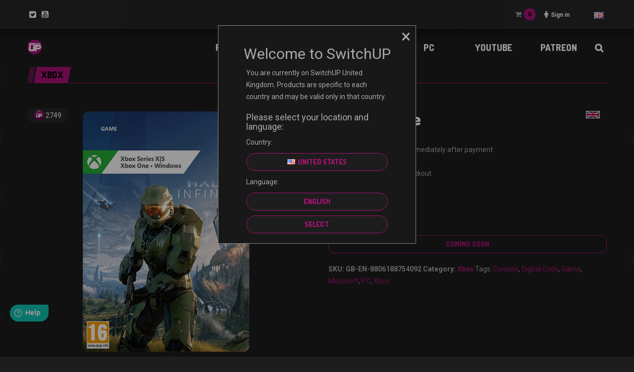

--- FILE ---
content_type: text/html; charset=UTF-8
request_url: https://switchup.gg/en/product/halo-infinite/
body_size: 37137
content:
<!DOCTYPE html>
<html lang="en-GB" class="no-js">

	<!-- BEGIN head -->
	<head>
        <!-- Meta tags -->
		<meta name="viewport" content="width=device-width, initial-scale=1.0, minimum-scale=1.0, maximum-scale=1.0, user-scalable=no" />
        <meta charset="UTF-8">

		<link rel="pingback" href="https://switchup.gg/xmlrpc.php" />
		
        <title>Halo Infinite &#8211; SwitchUP</title>

<!-- Google Tag Manager for WordPress by gtm4wp.com -->
<script data-cfasync="false" data-pagespeed-no-defer>//<![CDATA[
	var gtm4wp_datalayer_name = "dataLayer";
	var dataLayer = dataLayer || [];
//]]>
</script>
<!-- End Google Tag Manager for WordPress by gtm4wp.com --><link rel='dns-prefetch' href='//player.twitch.tv' />
<link rel='dns-prefetch' href='//fonts.googleapis.com' />
<link rel='dns-prefetch' href='//s.w.org' />
<link rel="alternate" type="application/rss+xml" title="SwitchUP &raquo; Feed" href="https://switchup.gg/en/feed/" />
<link rel="alternate" type="application/rss+xml" title="SwitchUP &raquo; Comments Feed" href="https://switchup.gg/en/comments/feed/" />
		<script type="text/javascript">
			window._wpemojiSettings = {"baseUrl":"https:\/\/s.w.org\/images\/core\/emoji\/13.0.0\/72x72\/","ext":".png","svgUrl":"https:\/\/s.w.org\/images\/core\/emoji\/13.0.0\/svg\/","svgExt":".svg","source":{"concatemoji":"https:\/\/switchup.gg\/wp-includes\/js\/wp-emoji-release.min.js?ver=5.5.17"}};
			!function(e,a,t){var n,r,o,i=a.createElement("canvas"),p=i.getContext&&i.getContext("2d");function s(e,t){var a=String.fromCharCode;p.clearRect(0,0,i.width,i.height),p.fillText(a.apply(this,e),0,0);e=i.toDataURL();return p.clearRect(0,0,i.width,i.height),p.fillText(a.apply(this,t),0,0),e===i.toDataURL()}function c(e){var t=a.createElement("script");t.src=e,t.defer=t.type="text/javascript",a.getElementsByTagName("head")[0].appendChild(t)}for(o=Array("flag","emoji"),t.supports={everything:!0,everythingExceptFlag:!0},r=0;r<o.length;r++)t.supports[o[r]]=function(e){if(!p||!p.fillText)return!1;switch(p.textBaseline="top",p.font="600 32px Arial",e){case"flag":return s([127987,65039,8205,9895,65039],[127987,65039,8203,9895,65039])?!1:!s([55356,56826,55356,56819],[55356,56826,8203,55356,56819])&&!s([55356,57332,56128,56423,56128,56418,56128,56421,56128,56430,56128,56423,56128,56447],[55356,57332,8203,56128,56423,8203,56128,56418,8203,56128,56421,8203,56128,56430,8203,56128,56423,8203,56128,56447]);case"emoji":return!s([55357,56424,8205,55356,57212],[55357,56424,8203,55356,57212])}return!1}(o[r]),t.supports.everything=t.supports.everything&&t.supports[o[r]],"flag"!==o[r]&&(t.supports.everythingExceptFlag=t.supports.everythingExceptFlag&&t.supports[o[r]]);t.supports.everythingExceptFlag=t.supports.everythingExceptFlag&&!t.supports.flag,t.DOMReady=!1,t.readyCallback=function(){t.DOMReady=!0},t.supports.everything||(n=function(){t.readyCallback()},a.addEventListener?(a.addEventListener("DOMContentLoaded",n,!1),e.addEventListener("load",n,!1)):(e.attachEvent("onload",n),a.attachEvent("onreadystatechange",function(){"complete"===a.readyState&&t.readyCallback()})),(n=t.source||{}).concatemoji?c(n.concatemoji):n.wpemoji&&n.twemoji&&(c(n.twemoji),c(n.wpemoji)))}(window,document,window._wpemojiSettings);
		</script>
		<style type="text/css">
img.wp-smiley,
img.emoji {
	display: inline !important;
	border: none !important;
	box-shadow: none !important;
	height: 1em !important;
	width: 1em !important;
	margin: 0 .07em !important;
	vertical-align: -0.1em !important;
	background: none !important;
	padding: 0 !important;
}
</style>
	<link rel='stylesheet' id='wp-block-library-css'  href='https://switchup.gg/wp-includes/css/dist/block-library/style.min.css?ver=5.5.17' type='text/css' media='all' />
<link rel='stylesheet' id='wc-block-vendors-style-css'  href='https://switchup.gg/wp-content/plugins/woocommerce/packages/woocommerce-blocks/build/vendors-style.css?ver=4.0.0' type='text/css' media='all' />
<link rel='stylesheet' id='wc-block-style-css'  href='https://switchup.gg/wp-content/plugins/woocommerce/packages/woocommerce-blocks/build/style.css?ver=4.0.0' type='text/css' media='all' />
<link rel='stylesheet' id='thwcfd-checkout-style-css'  href='https://switchup.gg/wp-content/plugins/woo-checkout-field-editor-pro/assets/css/thwcfd-public.css?ver=5.5.17' type='text/css' media='all' />
<link rel='stylesheet' id='woocommerce-layout-css'  href='https://switchup.gg/wp-content/plugins/woocommerce/assets/css/woocommerce-layout.css?ver=4.9.3' type='text/css' media='all' />
<link rel='stylesheet' id='woocommerce-smallscreen-css'  href='https://switchup.gg/wp-content/plugins/woocommerce/assets/css/woocommerce-smallscreen.css?ver=4.9.3' type='text/css' media='only screen and (max-width: 768px)' />
<link rel='stylesheet' id='woocommerce-general-css'  href='https://switchup.gg/wp-content/plugins/woocommerce/assets/css/woocommerce.css?ver=4.9.3' type='text/css' media='all' />
<style id='woocommerce-inline-inline-css' type='text/css'>
.woocommerce form .form-row .required { visibility: visible; }
</style>
<link rel='stylesheet' id='wr-frontend-elements-css'  href='https://switchup.gg/wp-content/plugins/woorewards/styling/css/wr-frontend-elements.min.css?ver=5.0.7' type='text/css' media='all' />
<link rel='stylesheet' id='wp-polls-css'  href='https://switchup.gg/wp-content/plugins/wp-polls/polls-css.css?ver=2.75.5' type='text/css' media='all' />
<style id='wp-polls-inline-css' type='text/css'>
.wp-polls .pollbar {
	margin: 1px;
	font-size: 6px;
	line-height: 8px;
	height: 8px;
	background-image: url('https://switchup.gg/wp-content/plugins/wp-polls/images/default/pollbg.gif');
	border: 1px solid #c8c8c8;
}

</style>
<link rel='stylesheet' id='lws-icons-css'  href='https://switchup.gg/wp-content/plugins/woorewards/assets/lws-adminpanel/styling/css/lws_icons.css?ver=5.0.3.1' type='text/css' media='all' />
<link rel='stylesheet' id='lws-popup-css'  href='https://switchup.gg/wp-content/plugins/woorewards/assets/lws-adminpanel/styling/css/controls/popup.min.css?ver=5.0.3.1' type='text/css' media='all' />
<link rel='stylesheet' id='wr-freeproduct-popup-css'  href='https://switchup.gg/wp-content/plugins/woorewards/modules/woorewards-pro/styling/css/popups/freeproduct.min.css?ver=5.0.7' type='text/css' media='all' />
<link rel='stylesheet' id='lws-wr-point-symbol-css'  href='https://switchup.gg/wp-content/plugins/woorewards/modules/woorewards-pro/styling/css/pointsymbol.css?ver=5.0.7' type='text/css' media='all' />
<link rel='stylesheet' id='wordpress-popular-posts-css-css'  href='https://switchup.gg/wp-content/plugins/wordpress-popular-posts/assets/css/wpp.css?ver=5.2.4' type='text/css' media='all' />
<link rel='stylesheet' id='goodgame-bootstrap-css'  href='https://switchup.gg/wp-content/themes/planetshine-goodgame/theme/assets/css/bootstrap.min.css?ver=5.5.17' type='text/css' media='all' />
<link rel='stylesheet' id='goodgame-vendor-css'  href='https://switchup.gg/wp-content/themes/planetshine-goodgame/theme/assets/css/vendor.css?ver=5.5.17' type='text/css' media='all' />
<link rel='stylesheet' id='goodgame-main-less-css'  href='https://switchup.gg/wp-content/uploads/sites/67/wp-less-cache/goodgame-main-less.css?ver=1696856968' type='text/css' media='all' />
<link rel='stylesheet' id='goodgame-style-css'  href='https://switchup.gg/wp-content/themes/goodgame-child/style.css?ver=1.972' type='text/css' media='all' />
<style id='goodgame-style-inline-css' type='text/css'>
body { background-image:url(https://switchup.gg/wp-content/uploads/sites/67/2023/06/black-switchup-background-1920-1200.jpg) !important; }
body { background-repeat:no-repeat!important; }
body { background-size: cover !important; background-position: top center; } 
body { background-attachment:fixed!important; }

</style>
<link rel='stylesheet' id='goodgame-google-fonts-css'  href='https://fonts.googleapis.com/css?family=Roboto%3A400%2C700%2C800%2C900%7CDosis%3A400%2C700%2C800%2C900&#038;subset=latin%2Clatin-ext' type='text/css' media='all' />
<link rel='stylesheet' id='buy-now-woo-css'  href='https://switchup.gg/wp-content/plugins/buy-now-woo/assets/css/buy-now-woo.css?ver=1.0.0' type='text/css' media='all' />
<link rel='stylesheet' id='adn-adyen.min-css'  href='https://switchup.gg/wp-content/plugins/woosa-adyen/includes/checkout/assets/css/adyen.min.css?ver=4.8.0' type='text/css' media='all' />
<link rel='stylesheet' id='adn-checkout-css'  href='https://switchup.gg/wp-content/plugins/woosa-adyen/includes/checkout/assets/css/checkout.css?ver=1.4.0' type='text/css' media='all' />
<link rel='stylesheet' id='__EPYT__style-css'  href='https://switchup.gg/wp-content/plugins/youtube-embed-plus/styles/ytprefs.min.css?ver=13.4.1.2' type='text/css' media='all' />
<style id='__EPYT__style-inline-css' type='text/css'>

                .epyt-gallery-thumb {
                        width: 33.333%;
                }
                
</style>
<link rel='stylesheet' id='wc-bundle-style-css'  href='https://switchup.gg/wp-content/plugins/woocommerce-product-bundles/assets/css/frontend/woocommerce.css?ver=6.17.2' type='text/css' media='all' />
<link rel='stylesheet' id='um_fonticons_ii-css'  href='https://switchup.gg/wp-content/plugins/ultimate-member/assets/css/um-fonticons-ii.css?ver=2.1.15' type='text/css' media='all' />
<link rel='stylesheet' id='um_fonticons_fa-css'  href='https://switchup.gg/wp-content/plugins/ultimate-member/assets/css/um-fonticons-fa.css?ver=2.1.15' type='text/css' media='all' />
<link rel='stylesheet' id='select2-css'  href='https://switchup.gg/wp-content/plugins/ultimate-member/assets/css/select2/select2.min.css?ver=2.1.15' type='text/css' media='all' />
<link rel='stylesheet' id='um_crop-css'  href='https://switchup.gg/wp-content/plugins/ultimate-member/assets/css/um-crop.css?ver=2.1.15' type='text/css' media='all' />
<link rel='stylesheet' id='um_modal-css'  href='https://switchup.gg/wp-content/plugins/ultimate-member/assets/css/um-modal.css?ver=2.1.15' type='text/css' media='all' />
<link rel='stylesheet' id='um_styles-css'  href='https://switchup.gg/wp-content/plugins/ultimate-member/assets/css/um-styles.css?ver=2.1.15' type='text/css' media='all' />
<link rel='stylesheet' id='um_profile-css'  href='https://switchup.gg/wp-content/plugins/ultimate-member/assets/css/um-profile.css?ver=2.1.15' type='text/css' media='all' />
<link rel='stylesheet' id='um_account-css'  href='https://switchup.gg/wp-content/plugins/ultimate-member/assets/css/um-account.css?ver=2.1.15' type='text/css' media='all' />
<link rel='stylesheet' id='um_misc-css'  href='https://switchup.gg/wp-content/plugins/ultimate-member/assets/css/um-misc.css?ver=2.1.15' type='text/css' media='all' />
<link rel='stylesheet' id='um_fileupload-css'  href='https://switchup.gg/wp-content/plugins/ultimate-member/assets/css/um-fileupload.css?ver=2.1.15' type='text/css' media='all' />
<link rel='stylesheet' id='um_datetime-css'  href='https://switchup.gg/wp-content/plugins/ultimate-member/assets/css/pickadate/default.css?ver=2.1.15' type='text/css' media='all' />
<link rel='stylesheet' id='um_datetime_date-css'  href='https://switchup.gg/wp-content/plugins/ultimate-member/assets/css/pickadate/default.date.css?ver=2.1.15' type='text/css' media='all' />
<link rel='stylesheet' id='um_datetime_time-css'  href='https://switchup.gg/wp-content/plugins/ultimate-member/assets/css/pickadate/default.time.css?ver=2.1.15' type='text/css' media='all' />
<link rel='stylesheet' id='um_raty-css'  href='https://switchup.gg/wp-content/plugins/ultimate-member/assets/css/um-raty.css?ver=2.1.15' type='text/css' media='all' />
<link rel='stylesheet' id='um_scrollbar-css'  href='https://switchup.gg/wp-content/plugins/ultimate-member/assets/css/simplebar.css?ver=2.1.15' type='text/css' media='all' />
<link rel='stylesheet' id='um_tipsy-css'  href='https://switchup.gg/wp-content/plugins/ultimate-member/assets/css/um-tipsy.css?ver=2.1.15' type='text/css' media='all' />
<link rel='stylesheet' id='um_responsive-css'  href='https://switchup.gg/wp-content/plugins/ultimate-member/assets/css/um-responsive.css?ver=2.1.15' type='text/css' media='all' />
<link rel='stylesheet' id='um_default_css-css'  href='https://switchup.gg/wp-content/plugins/ultimate-member/assets/css/um-old-default.css?ver=2.1.15' type='text/css' media='all' />
<!--n2css--><script type='text/javascript' src='https://switchup.gg/wp-includes/js/jquery/jquery.js?ver=1.12.4-wp' id='jquery-core-js'></script>
<script type='text/javascript' src='https://switchup.gg/wp-content/plugins/woocommerce/assets/js/jquery-blockui/jquery.blockUI.min.js?ver=2.70' id='jquery-blockui-js'></script>
<script type='text/javascript' id='wc-add-to-cart-js-extra'>
/* <![CDATA[ */
var wc_add_to_cart_params = {"ajax_url":"\/wp-admin\/admin-ajax.php","wc_ajax_url":"\/en\/?wc-ajax=%%endpoint%%","i18n_view_cart":"View basket","cart_url":"https:\/\/switchup.gg\/en\/cart\/","is_cart":"","cart_redirect_after_add":"no"};
/* ]]> */
</script>
<script type='text/javascript' src='https://switchup.gg/wp-content/plugins/woocommerce/assets/js/frontend/add-to-cart.min.js?ver=4.9.3' id='wc-add-to-cart-js'></script>
<script type='text/javascript' src='https://switchup.gg/wp-includes/js/jquery/ui/widget.min.js?ver=1.11.4' id='jquery-ui-widget-js'></script>
<script type='text/javascript' src='https://switchup.gg/wp-content/plugins/woorewards/assets/lws-adminpanel/js/controls/popup.js?ver=5.0.3.1' id='lws-popup-js'></script>
<script type='text/javascript' src='https://switchup.gg/wp-content/plugins/js_composer/assets/js/vendors/woocommerce-add-to-cart.js?ver=6.3.0' id='vc_woocommerce-add-to-cart-js-js'></script>
<script type='text/javascript' src='https://switchup.gg/wp-content/plugins/duracelltomi-google-tag-manager/js/gtm4wp-form-move-tracker.js?ver=1.11.6' id='gtm4wp-form-move-tracker-js'></script>
<script type='application/json' id='wpp-json'>
{"sampling_active":0,"sampling_rate":100,"ajax_url":"https:\/\/switchup.gg\/wp-json\/wordpress-popular-posts\/v1\/popular-posts","ID":23133,"token":"c4e35eb4e6","lang":"en","debug":0}
</script>
<script type='text/javascript' src='https://switchup.gg/wp-content/plugins/wordpress-popular-posts/assets/js/wpp.min.js?ver=5.2.4' id='wpp-js-js'></script>
<script type='text/javascript' src='https://switchup.gg/wp-content/themes/goodgame-child/scripts/burger-menu.js?ver=5.5.17' id='burger-menu-script-js'></script>
<script type='text/javascript' src='https://switchup.gg/wp-content/themes/planetshine-goodgame/theme/assets/js/vendor/modernizr.min.js?ver=5.5.17' id='goodgame-modernizr-js'></script>
<script type='text/javascript' src='https://switchup.gg/wp-content/themes/planetshine-goodgame/theme/assets/js/vendor/bootstrap-select.min.js?ver=5.5.17' id='goodgame-select-js'></script>
<script type='text/javascript' id='__ytprefs__-js-extra'>
/* <![CDATA[ */
var _EPYT_ = {"ajaxurl":"https:\/\/switchup.gg\/wp-admin\/admin-ajax.php","security":"ee7af482f6","gallery_scrolloffset":"20","eppathtoscripts":"https:\/\/switchup.gg\/wp-content\/plugins\/youtube-embed-plus\/scripts\/","eppath":"https:\/\/switchup.gg\/wp-content\/plugins\/youtube-embed-plus\/","epresponsiveselector":"[\"iframe.__youtube_prefs_widget__\"]","epdovol":"1","version":"13.4.1.2","evselector":"iframe.__youtube_prefs__[src], iframe[src*=\"youtube.com\/embed\/\"], iframe[src*=\"youtube-nocookie.com\/embed\/\"]","ajax_compat":"","ytapi_load":"light","pause_others":"","stopMobileBuffer":"1","vi_active":"","vi_js_posttypes":[]};
/* ]]> */
</script>
<script type='text/javascript' src='https://switchup.gg/wp-content/plugins/youtube-embed-plus/scripts/ytprefs.min.js?ver=13.4.1.2' id='__ytprefs__-js'></script>
<script type='text/javascript' src='https://switchup.gg/wp-content/plugins/ultimate-member/assets/js/um-gdpr.min.js?ver=2.1.15' id='um-gdpr-js'></script>
<link rel="https://api.w.org/" href="https://switchup.gg/wp-json/" /><link rel="alternate" type="application/json" href="https://switchup.gg/wp-json/wp/v2/product/23133" /><link rel="EditURI" type="application/rsd+xml" title="RSD" href="https://switchup.gg/xmlrpc.php?rsd" />
<link rel="wlwmanifest" type="application/wlwmanifest+xml" href="https://switchup.gg/wp-includes/wlwmanifest.xml" /> 
<meta name="generator" content="WordPress 5.5.17" />
<meta name="generator" content="WooCommerce 4.9.3" />
<link rel="canonical" href="https://switchup.gg/en/product/halo-infinite/" />
<link rel='shortlink' href='https://switchup.gg/?p=23133' />
<link rel="alternate" type="application/json+oembed" href="https://switchup.gg/wp-json/oembed/1.0/embed?url=https%3A%2F%2Fswitchup.gg%2Fen%2Fproduct%2Fhalo-infinite%2F" />
<link rel="alternate" type="text/xml+oembed" href="https://switchup.gg/wp-json/oembed/1.0/embed?url=https%3A%2F%2Fswitchup.gg%2Fen%2Fproduct%2Fhalo-infinite%2F&#038;format=xml" />
        <script  type="text/javascript" defer="defer">
          var track_option = 'BOTH';
          var ua_track_id = 'UA-172724190-12';
          var ga4_measure_id = 'G-73BX5G6JDE';
          var adsTringId = '4907924121';
          var ads_ert = '1';
          var ads_edrt = '1';
          var remarketing_snippet_id = '';
        </script>
                  <script>
            // Set to the same value as the web property used on the site
            var gaProperty = 'UA-172724190-12';        
            // Disable tracking if the opt-out cookie exists.
            var disableStr = "ga-disable-" + gaProperty;
            if (document.cookie.indexOf(disableStr + "=true") > -1) {
              window[disableStr] = true;
            }        
            // Opt-out function
            function gaOptout() {
              var expDate = new Date;
              expDate.setMonth(expDate.getMonth() + 26);
              document.cookie = disableStr + "=true; expires="+expDate.toGMTString()+";path=/";
              window[disableStr] = true;
            }
          </script>
                  <script async src="https://www.googletagmanager.com/gtag/js?id=G-73BX5G6JDE"></script>
          <script>
            window.dataLayer = window.dataLayer || [];
            function gtag(){dataLayer.push(arguments);}
            gtag("js", new Date());
            gtag("config", "G-73BX5G6JDE",{ "anonymize_ip":true, "cookie_domain":"auto"});
            gtag("config", "UA-172724190-12");
          </script>
        <!-- Global site tag (gtag.js) - Google Ads: 403949645 -->
<script async src="https://www.googletagmanager.com/gtag/js?id=AW-403949645"></script>
<script>
  window.dataLayer = window.dataLayer || [];
  function gtag(){dataLayer.push(arguments);}
  gtag('js', new Date());

  gtag('config', 'AW-403949645');
</script>
        <script>(window.gaDevIds=window.gaDevIds||[]).push('5CDcaG');</script>
        
 <!-- OneAll.com / Social Login for WordPress / v5.7 -->
<script data-cfasync="false" type="text/javascript">
 (function() {
  var oa = document.createElement('script'); oa.type = 'text/javascript';
  oa.async = true; oa.src = 'https://shopfamehypegg.api.oneall.com/socialize/library.js';
  var s = document.getElementsByTagName('script')[0]; s.parentNode.insertBefore(oa, s);
 })();
</script>
<style>.oneall_social_login + p.comment-notes{margin-top: 10px !important;}#login #loginform .oneall_social_login{background-color: rgba(0, 0, 0, 0.04);padding: 10px 10px 0 10px;margin-bottom: 10px;border: 1px solid rgba(0, 0, 0, 0.06);border-radius: 4px;}</style><style id='lws-woorewards-blocks-inline-css'>:root{
	--wr-block-border-width: inherit;
	--wr-block-border-style: inherit;
	--wr-block-border-radius: inherit;
	--wr-block-border-color: inherit;
	--wr-block-background-color: inherit;
	--wr-block-font-size: inherit;
	--wr-block-font-color: inherit;
	--wr-block-padding: inherit;
	--wr-button-border-width: inherit;
	--wr-button-border-style: inherit;
	--wr-button-border-radius: inherit;
	--wr-button-border-color: inherit;
	--wr-button-background-color: inherit;
	--wr-button-font-size: inherit;
	--wr-button-font-color: inherit;
	--wr-button-border-over-color: inherit;
	--wr-button-background-over-color: inherit;
	--wr-button-font-over-color: inherit;
	--wr-button-padding: inherit;
}</style>		<style type="text/css">
			.um_request_name {
				display: none !important;
			}
		</style>
	
<!-- Google Tag Manager for WordPress by gtm4wp.com -->
<script data-cfasync="false" data-pagespeed-no-defer>//<![CDATA[
	var dataLayer_content = {"pagePostType":"product","pagePostType2":"single-product","pagePostAuthor":"Developer"};
	dataLayer.push( dataLayer_content );//]]>
</script>
<script data-cfasync="false">//<![CDATA[
(function(w,d,s,l,i){w[l]=w[l]||[];w[l].push({'gtm.start':
new Date().getTime(),event:'gtm.js'});var f=d.getElementsByTagName(s)[0],
j=d.createElement(s),dl=l!='dataLayer'?'&l='+l:'';j.async=true;j.src=
'//www.googletagmanager.com/gtm.'+'js?id='+i+dl;f.parentNode.insertBefore(j,f);
})(window,document,'script','dataLayer','GTM-5GR9TPJ');//]]>
</script>
<!-- End Google Tag Manager -->
<!-- End Google Tag Manager for WordPress by gtm4wp.com -->    <script type="text/javascript">
        var ajax_url = 'https://switchup.gg/wp-admin/admin-ajax.php';
        var ajax_nonce = 'b666bf4a2c';
    </script>        <meta property="og:url" content="https://switchup.gg"/>
        <meta property="og:title" content="SwitchUP"/>
        <meta property="og:description" content="Switch up gaming"/>
        <meta property="og:image" content="https://switchup.gg/wp-content/uploads/sites/67/2021/12/Picture-1.png"/>
        <meta property="og:image:width" content="200"/>
        <meta property="og:type" content="website"/>
        <meta name="twitter:card" content="summary_large_image"/>
        <meta name="twitter:title" content="SwitchUP"/>
        <meta name="twitter:description" content="Switch up gaming"/>
                                            <script type="application/ld+json">{"@context":"https:\/\/schema.org\/","@type":"Product","@id":"https:\/\/switchup.gg\/product\/halo-infinite\/#product","name":"Halo Infinite","url":"https:\/\/switchup.gg\/product\/halo-infinite\/","description":"The legendary Halo series returns with a ground-breaking multiplayer experience and the most expansive Master Chief campaign yet.\nCampaign: When all hope is lost and humanity\u2019s fate hangs in the balance, Master Chief is ready to confront the most ruthless foe he\u2019s ever faced.\nMultiplayer: Halo\u2019s celebrated multiplayer returns, reimagined and free to play! Seasonal updates evolve the experience over time with unique events, new modes and maps, and community-focused content.\nCross Generation and Cross Platform Gaming: Halo Infinite provides an amazing experience across the Xbox One and newer family of consoles as well as PC with stunning graphics and world-class cross-platform play.","image":"https:\/\/switchup.gg\/wp-content\/uploads\/sites\/67\/2023\/10\/GB-EN-8806188754092.png","sku":"GB-EN-8806188754092","category":"Xbox","gtin":"8806188754092","productID":23133,"offers":{"@type":"Offer","price":"54.99","priceValidUntil":"2024-12-31","priceSpecification":{"price":"54.99","priceCurrency":"EUR","valueAddedTaxIncluded":"false"},"priceCurrency":"EUR","availability":"OutOfStock","url":"https:\/\/switchup.gg\/product\/halo-infinite\/","seller":{"@type":"Organization","name":"SwitchUP","url":"https:\/\/switchup.gg"}},"additionalProperty":{"country":"GB","language":"EN","redemtionInstructions":"NO EXPIRATION DATE AND NO SERVICE FEE\n\nREDEEM CODE:\n\n1. Go to <a target=\"_blank\" href=\"https:\/\/microsoft.com\/redeem\">microsoft.com\/redeem<\/a>\n2. Enter your code\n3. Start shopping\n\nTo create a new Microsoft account\nor read the full conditions\n(which can change without\nprior notice), go to\n<a target=\"_blank\" href=\"https:\/\/microsoft.com\/cardterms\">microsoft.com\/cardterms<\/a>.\n\n(Code cannot be replaced - please\nkeep in a safe place)\n","termsAndConditions":"<a target=\"_blank\" href=\"https:\/\/microsoft.com\/cardterms\">microsoft.com\/cardterms<\/a>"}}</script>
                            <meta name="generator" content="Planetshine - GoodGame - 1.972">	<noscript><style>.woocommerce-product-gallery{ opacity: 1 !important; }</style></noscript>
	<meta name="generator" content="Powered by WPBakery Page Builder - drag and drop page builder for WordPress."/>
<link rel="icon" href="https://switchup.gg/wp-content/uploads/sites/67/2021/07/cropped-SwitchUP-Logo-32x32.png" sizes="32x32" />
<link rel="icon" href="https://switchup.gg/wp-content/uploads/sites/67/2021/07/cropped-SwitchUP-Logo-192x192.png" sizes="192x192" />
<link rel="apple-touch-icon" href="https://switchup.gg/wp-content/uploads/sites/67/2021/07/cropped-SwitchUP-Logo-180x180.png" />
<meta name="msapplication-TileImage" content="https://switchup.gg/wp-content/uploads/sites/67/2021/07/cropped-SwitchUP-Logo-270x270.png" />
		<style type="text/css" id="wp-custom-css">
			.cart-headertop .counter_wrap span.counter_value{
	color: #000000;
}
.dock .social a{
	color: #ffffff;
}
.cookie-notice-container #cn-notice-buttons .cn-button.bootstrap{
	color: #000000;
}

/* .lws-wr-pointsoncart .lwss_selectable.wr-rateinfo,
button#place_order{
	display: none !important;
} */

/* .place-order .woocommerce-privacy-policy-text:after {
            content: "Our Checkout is temporarily disabled for ongoing maintenance.";
            display: block;
            margin-top: 10px;
            padding: 10px;
            background-color: #ffcc00;
            color: #000;
            font-weight: bold;
            text-align: center;
            border: 1px solid #000;
        } */

.container-fluid.dock.dock,
.dock .social-login,
.dock .container{
	background:#262626;
}
.dock .social-login:before{
	background: transparent;
}

.vc_btn3-container a.vc_btn3:hover{
	background-color: #fff !important;
    color: #181818 !important;
	border: 1px solid #fb39c7 !important;
}

.post-main-wrapper .post-controls:after{
	background:#282828;
}

/* PREORDER RIBBON */
.preorder_ribbon span{ 
	background: #ab1378; 
	color: white; 
}

.woocommerce-store-notice, p.demo_store{
	color:white;
}

/* 
.woocommerce-store-notice.demo_store{
	display:block !important;
}

.woocommerce-store-notice.product-country-notice,.woocommerce-store-notice__dismiss-link{
	display: none !important;
} */

.bundled_product_image.woocommerce-product-gallery__image{
	min-height: 1px !important;
}

.woocommerce ul.products li.product .button.add_to_cart_button.ajax_add_to_cart{
	border-color: white !important;
	color: white !important;
}
.woocommerce ul.products li.product .price,
.wsb-button{
	color:white !important;
}
.show-lightbox.wsb-button:hover{
	border-color: white !important;
}
.woocommerce ul.products li.product .button.add_to_cart_button.ajax_add_to_cart:hover{
	color:#1d1d1d !important;
}
.mega-menu.affix{
	border-bottom: 1px solid #6e6e73;
	left:50%;
	transform:translate(-50%, 0);
}

.mega-menu.affix .mega-menu .nav{
	table-layout:fixed;
}
.mega-menu .nav > li{
	width:16%;
}


/* donation section mobile */
@media screen and (max-width: 991px) {
	.cupofteaproductwrap .vc_column-inner{
	padding: 0 200px !important;
}
}
@media screen and (max-width: 768px) {
	.cupofteaproductwrap .vc_column-inner{
	padding: 0 !important;
}

.cupofteaproductwrap .vc_column-inner .products .product{
	  margin: 0 auto !important;
    float: inherit;
}
}


		</style>
		    <style>
        .woocommerce .blockUI.blockOverlay {
            background: rgb(40 40 40 / 60%) !important;
        }

        .woocommerce .blockUI.blockOverlay:before,
        .woocommerce .loader:before {
            height: 5em;
            width: 5em;
            display: block;
            position: absolute;
            top: 50%;
            left: 50%;
            margin-left: -2.5em;
            margin-top: -2.5em;
            content: "";
            -webkit-animation: spin 1s ease-in-out infinite;
            -moz-animation: spin 1s ease-in-out infinite;
            animation: spin 1s ease-in-out infinite;
            background-image: url('https://switchup.gg/wp-content/themes/goodgame-child/theme/assets/images/spinner.svg') !important;
            background-position: center center;
            background-size: cover;
            line-height: 1;
            text-align: center;
            font-size: 2em;
        }
    </style>
    <noscript><style> .wpb_animate_when_almost_visible { opacity: 1; }</style></noscript><!-- WooCommerce Google Analytics Integration -->
		<script type='text/javascript'>
			var gaProperty = 'UA-172724190-1';
			var disableStr = 'ga-disable-' + gaProperty;
			if ( document.cookie.indexOf( disableStr + '=true' ) > -1 ) {
				window[disableStr] = true;
			}
			function gaOptout() {
				document.cookie = disableStr + '=true; expires=Thu, 31 Dec 2099 23:59:59 UTC; path=/';
				window[disableStr] = true;
			}
		</script><script type='text/javascript'>(function(i,s,o,g,r,a,m){i['GoogleAnalyticsObject']=r;i[r]=i[r]||function(){
		(i[r].q=i[r].q||[]).push(arguments)},i[r].l=1*new Date();a=s.createElement(o),
		m=s.getElementsByTagName(o)[0];a.async=1;a.src=g;m.parentNode.insertBefore(a,m)
		})(window,document,'script', '//www.google-analytics.com/analytics.js','ga');ga( 'create', 'UA-172724190-1', 'auto' );(window.gaDevIds=window.gaDevIds||[]).push('dOGY3NW');ga( 'require', 'displayfeatures' );ga( 'require', 'linkid' );ga( 'set', 'anonymizeIp', true );
		ga( 'set', 'dimension1', 'no' );
ga( 'require', 'ec' );</script>
		<!-- /WooCommerce Google Analytics Integration -->	</head>
	<body data-rsssl=1 class="product-template-default single single-product postid-23133 theme-planetshine-goodgame woocommerce woocommerce-page woocommerce-no-js buy-now-woo buy-now-woo--button-shortcode-cart woocommerce-multicurrency-EUR boxed custom-background wpb-js-composer js-comp-ver-6.3.0 vc_responsive">
                <div class="lightbox lightbox-login">
    <a href="#" class="btn btn-default btn-dark close"><i class="fa fa-times"></i></a>
    <div class="container">
        <div class="row">
            <form class="goodgame-login" name="loginform" id="loginform" action="https://switchup.gg/en/wp-login.php" method="post">
                 <!-- OneAll.com / Social Login for WordPress / v5.7 -->
<div class="oneall_social_login">
 <div class="oneall_social_login_providers" id="oneall_social_login_providers_8963149"></div>
 <script data-cfasync="false" type="text/javascript">
  var _oneall = _oneall || [];
  _oneall.push(['social_login', 'set_providers', ['discord','google','twitch','twitter','windowslive']]);
  _oneall.push(['social_login', 'set_callback_uri', (window.location.href + ((window.location.href.split('?')[1] ? '&amp;': '?') + "oa_social_login_source=custom"))]);
  _oneall.push(['social_login', 'set_custom_css_uri', 'https://secure.oneallcdn.com/css/api/socialize/themes/wordpress/modern.css']);
  _oneall.push(['social_login', 'do_render_ui', 'oneall_social_login_providers_8963149']);
 </script>
</div>
                <div class="custom-separator">OR</div>

                <p class="input-wrapper">
                    <input name="log" id="user_login" type="text" placeholder="Username" />
                </p>
                <p class="input-wrapper">
                    <input type="password" name="pwd" id="user_pass" placeholder="Password" />
                </p>
                <p class="input-wrapper">
                    <input type="submit" name="wp-submit" id="wp-submit" value="Login" />
                </p>
                <p class="input-wrapper login-options">
                    <input type="checkbox" name="rememberme" value="forever" id="rememberme"><label>Remember me</label>
                    <a href="https://switchup.gg/en/my-account/lost-password/" class="lost-password">Lost your password?</a>
                </p>
                                                        <p class="input-wrapper register-now-link">
                        <a href="https://switchup.gg/en/register/">Register now</a>
                    </p>
                            </form>
        </div>
    </div>
</div>
<div class="lightbox lightbox-search">
    <a href="#" class="btn btn-default btn-dark close"><i class="fa fa-times"></i></a>
    <div class="container">
        <div class="row">
                <div class="search-wrapper child-style">
                    <form method="get" action="https://switchup.gg/en/" class="search-form">
	<input type="text" placeholder="Search" class="input-submit" name="s"><input type="submit" value="Search" class="btn-submit-1">
</form>
                </div>
        </div>
    </div>
</div>

<div class="focus">

            <div class="country_selection_wrap woocommerce" id="country_selection_modal">
    <div id="country_selection_modal_content">
        <span id="country_selection_close">&times;</span>
                <h2>Welcome to SwitchUP</h2>
                <p>You are currently on SwitchUP United Kingdom. Products are specific to each country and may be valid only in that country.</p>
                <h4>Please select your location and language:</h4>
        <div class="countries_select_wrap">
            <div class="user_dropdown">
                <p>Country:</p>
                <button onclick="toggleDropdown1()" class="dropbtn button" id="countrySelection">--</button>
                <ul id='countries' class="user-dropdown-content">
                    <li data-value='at'><img src="https://switchup.gg/wp-content/plugins/polylang-pro/vendor/wpsyntex/polylang/flags/at.png"/>Austria</li>
                    <li data-value='be'><img src="https://switchup.gg/wp-content/plugins/polylang-pro/vendor/wpsyntex/polylang/flags/be.png"/>Belgium</li>
                                            <li data-value='ca'><img src="https://switchup.gg/wp-content/plugins/polylang-pro/vendor/wpsyntex/polylang/flags/ca.png"/>Canada</li>
                                        <li data-value='dk'><img src="https://switchup.gg/wp-content/plugins/polylang-pro/vendor/wpsyntex/polylang/flags/dk.png"/>Denmark</li>
                    <li data-value='fi'><img src="https://switchup.gg/wp-content/plugins/polylang-pro/vendor/wpsyntex/polylang/flags/fi.png"/>Finland</li>
                    <li data-value='fr'><img src="https://switchup.gg/wp-content/plugins/polylang-pro/vendor/wpsyntex/polylang/flags/fr.png"/>France</li>
                    <li data-value='de'><img src="https://switchup.gg/wp-content/plugins/polylang-pro/vendor/wpsyntex/polylang/flags/de.png"/>Germany</li>
                    <li data-value='ie'><img src="https://switchup.gg/wp-content/plugins/polylang-pro/vendor/wpsyntex/polylang/flags/ie.png"/>Ireland</li>
                    <li data-value='it'><img src="https://switchup.gg/wp-content/plugins/polylang-pro/vendor/wpsyntex/polylang/flags/it.png"/>Italy</li>
                    <li data-value='lu'><img src="https://switchup.gg/wp-content/plugins/polylang-pro/vendor/wpsyntex/polylang/flags/lu.png"/>Luxembourg</li>
                    <li data-value='nl'><img src="https://switchup.gg/wp-content/plugins/polylang-pro/vendor/wpsyntex/polylang/flags/nl.png"/>Netherlands</li>
                    <li data-value='no'><img src="https://switchup.gg/wp-content/plugins/polylang-pro/vendor/wpsyntex/polylang/flags/no.png"/>Norway</li>
                    <li data-value='pl'><img src="https://switchup.gg/wp-content/plugins/polylang-pro/vendor/wpsyntex/polylang/flags/pl.png"/>Poland</li>
                    <li data-value='pt'><img src="https://switchup.gg/wp-content/plugins/polylang-pro/vendor/wpsyntex/polylang/flags/pt.png"/>Portugal</li>
                    <li data-value='es'><img src="https://switchup.gg/wp-content/plugins/polylang-pro/vendor/wpsyntex/polylang/flags/es.png"/>Spain</li>
                    <li data-value='se'><img src="https://switchup.gg/wp-content/plugins/polylang-pro/vendor/wpsyntex/polylang/flags/se.png"/>Sweden</li>
                    <li data-value='ch'><img src="https://switchup.gg/wp-content/plugins/polylang-pro/vendor/wpsyntex/polylang/flags/ch.png"/>Switzerland</li>
                    <li data-value='gb'><img src="https://switchup.gg/wp-content/plugins/polylang-pro/vendor/wpsyntex/polylang/flags/gb.png"/>United Kingdom</li>
                    <li data-value='us'><img src="https://switchup.gg/wp-content/plugins/polylang-pro/vendor/wpsyntex/polylang/flags/us.png"/>United States</li>
                </ul>
            </div>
        </div>
        <div class="user_dropdown">
            <p>Language:</p>
            <button onclick="toggleDropdown2()" class="dropbtn button" id="languageSelection">--</button>
            <ul id='languages' class="user-dropdown-content">
                <li data-group='show'>--</li>
                <li data-group='dk' data-value='da'>Danish</li>
                <li data-group='fi' data-value='fi'>Finnish</li>
                <li data-group='be' data-value='fr'>French</li>
                <li data-group='fr' data-value='fr'>French</li>
                <li data-group='ch' data-value='fr'>French</li>
                <li data-group='lu' data-value='fr'>French</li>
                <li data-group='at' data-value='de'>German</li>
                <li data-group='de' data-value='de'>German</li>
                <li data-group='lu' data-value='de'>German</li>
                <li data-group='ch' data-value='de'>German</li>
                <li data-group='ie' data-value='ie'>Irish</li>
                <li data-group='it' data-value='it'>Italian</li>
                <li data-group='ch' data-value='it'>Italian</li>
                <li data-group='be' data-value='nl'>Dutch</li>
                <li data-group='nl' data-value='nl'>Dutch</li>
                <li data-group='no' data-value='no'>Norwegian</li>
                <li data-group='pl' data-value='pl'>Polish</li>
                <li data-group='pt' data-value='pt'>Portuguese</li>
                <li data-group='es' data-value='es'>Spanish</li>
                <li data-group='se' data-value='sv'>Swedish</li>
                <li data-group='gb' data-value='en'>English</li>
                <li data-group='us' data-value='us'>English</li>
                                    <li data-group='ca' data-value='ca'>English</li>
                            </ul>
        </div>
        <a href="#" id="country_selection_button" class="button country_selection_button">Select</a>
        <div id="multiple_cart_wrapper">
            <p>It looks like you have added products to your cart from other regions.</p>
        </div>
    </div>
</div>
<script>
    function toggleDropdown1() {
        document.getElementById("countries").classList.toggle("show");
        if (document.getElementById("languages").classList.contains("show")){
            document.getElementById("languages").classList.toggle("show");
        }
    }
    function toggleDropdown2() {
        document.getElementById("languages").classList.toggle("show");
        if (document.getElementById("countries").classList.contains("show")) {
            document.getElementById("countries").classList.toggle("show");
        }
    }
    var lang_flag = "https://switchup.gg/wp-content/plugins/polylang-pro/vendor/wpsyntex/polylang/flags/gb.png";
    var user_country = "us";
    var country_currencies = JSON.parse('{"at":"EUR","be":"EUR","ca":"CAD","ch":"CHF","da":"DKK","dk":"DKK","de":"EUR","en":"GBP","es":"EUR","fr":"EUR","gb":"GBP","ie":"EUR","it":"EUR","lu":"EUR","nl":"EUR","no":"NOK","pl":"PLN","pt":"EUR","fi":"EUR","se":"SEK","sv":"SEK","uk":"GBP","us":"USD"}');
    var countries = {'at':'Austria',
        'be':'Belgium',
        'ca':'Canada',
        'da':'Denmark',
        'fi':'Finland',
        'fr':'France',
        'de':'Germany',
        'ie':'Ireland',
        'it':'Italy',
        'lu':'Luxembourg',
        'nl':'Netherlands',
        'no':'Norway',
        'pl':'Poland',
        'pt':'Portugal',
        'es':'Spain',
        'se':'Sweden',
        'ch':'Switzerland',
        'gb':'United Kingdom',
        'us':'United States'
    };

    jQuery(document).ready(function(){
        for (var country in countries){
            if (window.getCookie('cart_'+country) && window.getCookie('cart_'+country) != 0){
                jQuery('#multiple_cart_wrapper').append('<button value="'+country+'" class="button"><img src="'+lang_flag.replace("gb.png", country+".png")+'"/>'+countries[country]+'</button>');
                jQuery('#multiple_cart_wrapper').show();
            }
        }
        if (jQuery(window).width() < 768) {
            jQuery('#header_logo_container').append( jQuery('#country_selection_trigger') );
        }
        jQuery(window).resize(function() {
            if (jQuery(window).width() < 768) {
                jQuery('#header_logo_container').append( jQuery('#country_selection_trigger') );
            }else{
                jQuery('.social-login').append( jQuery('#country_selection_trigger') );
            }
        });


        jQuery("#multiple_cart_wrapper button").click(function(e) {
            jQuery("#countrySelection").html(jQuery(this).html());
            jQuery("#countrySelection").val(jQuery(this).val());

            var rightEl = jQuery("#languages").find("[data-group='" + jQuery(this).val() + "']");
            jQuery("#languageSelection").html(rightEl.html());
            jQuery("#languageSelection").val(rightEl.data('value'));
            jQuery("#country_selection_button").attr("href", "/"+rightEl.data('value')+"?currency="+country_currencies[jQuery("#countrySelection").val()]);

            jQuery('#country_selection_button')[0].click();
            jQuery('#country_selection_button').prop('disabled', true);
        });

        jQuery("#country_selection_button").click(function(e) {
            var selCoun = jQuery("#countrySelection").val();
            var selLang = jQuery("#languageSelection").val();
            if (!selCoun || !selLang){
                e.preventDefault();
            }else{
                window.createCookie("ucs_fhp",jQuery("#countrySelection").val());
                window.createCookie("ucs_ch",1);
            }
        });


        jQuery("#countries li").on("click", function(){
            jQuery("#countrySelection").html(jQuery(this).html());
            jQuery("#countrySelection").val(jQuery(this).data('value'));

            jQuery("#languageSelection").html("--");
            jQuery("#languageSelection").val("");

            showAvailable(jQuery(this).data('value'));

            preselectCountry(jQuery(this).data('value'));
        });

        jQuery("#languages li").on("click", function(){
            jQuery("#languageSelection").html(jQuery(this).html());
            jQuery("#languageSelection").val(jQuery(this).data('value'));
            jQuery("#country_selection_button").attr("href", "/"+jQuery(this).data('value')+"?currency="+country_currencies[jQuery("#countrySelection").val()]);
        });


        function preselectCountry(country){
            var langelem = jQuery("#languages").find("[data-group='" + country + "']");
            if(langelem.length == 1){
                jQuery("#languageSelection").html(langelem.html());
                jQuery("#languageSelection").val(langelem.data('value'));
                jQuery("#country_selection_button").attr("href", "/"+langelem.data('value')+"?currency="+country_currencies[jQuery("#countrySelection").val()]);

            }
        }
        function showAvailable(value = false) {
            var val = ''
            if(value){
                val = value;
            }else{
                val = jQuery("#countrySelection").val();
            }
            var sub = jQuery("#languages");

            jQuery("li", sub).filter(function () {
                if (
                    jQuery(this).attr("data-group") === val
                    || jQuery(this).attr("data-group") === "show"
                ) {
                    jQuery(this).show();
                } else {
                    jQuery(this).hide();
                }
            });
        }


        if (user_country){
            jQuery("#countrySelection").html(jQuery("ul#countries").find("[data-value='" + user_country + "']").html());
            jQuery("#countrySelection").val(user_country);
        } else{
            jQuery("#countrySelection").html("--");

        }
        preselectCountry(jQuery("#countrySelection").val());


        showAvailable();

        var modal = document.getElementById("country_selection_modal");
        var btn = document.getElementById("country_selection_trigger");
        var span = document.getElementById("country_selection_close");

        if (!window.getCookie('ucs_fhp')){
            modal.style.display = "block";
        }
        btn.onclick = function() {
            modal.style.display = "block";
        }

        span.onclick = function() {
            modal.style.display = "none";
        }

        window.onclick = function(event) {
            if (!event.target.matches('.dropbtn')) {
                var dropdowns = document.getElementsByClassName("user-dropdown-content");
                var i;
                for (i = 0; i < dropdowns.length; i++) {
                    var openDropdown = dropdowns[i];
                    if (openDropdown.classList.contains('show')) {
                        openDropdown.classList.remove('show');
                    }
                }
            }
        }
    });
</script>        <div class="container-fluid dock">
            <div class="container">

                                <div class="social">
                    <a href="https://twitter.com/SwitchUpG" target="_blank"><i class="fa fa-twitter-square"></i></a> <a href="https://www.youtube.com/c/SwitchUpG" target="_blank"><i class="fa fa-youtube-square"></i></a>                 </div>
                <div class="social-login">


                                            
                        <a class="cart-headertop hideonmobile" href="https://switchup.gg/en/cart/"
                           title="View your shopping cart"><span
                                    class="counter_wrap"><span
                                        class="counter_value">0</span></span></a>
                        <div class="login">
                                                            <a href="#"
                                   class="show-lightbox">Sign in</a>
                                                    </div>

                        <ul class="polylang_switcher" id="country_selection_trigger"><li class="polylang_toggle"><img src="https://switchup.gg/wp-content/plugins/polylang-pro/vendor/wpsyntex/polylang/flags/gb.png"/></li></ul>                                    </div>
            </div>
        </div>
    
                <style>
            body {
                margin-top: 0;
            }
        </style>
                        <style>
            .product a.button.add_to_cart_button,
            .product a.show-lightbox.wsb-button,
            .product button{
            -webkit-border-radius: 10px;
            -moz-border-radius: 10px;
            border-radius: 10px;
            }
            .wpb_wrapper .title-default,
            .footer .title-default{
            -webkit-box-shadow: none;
            -moz-box-shadow: none;
            box-shadow: none;
            }
            /*.wpb_wrapper .title-default > div:before,*/
            .wpb_wrapper .title-default > div:after,
            /*.footer .title-default > div:before,*/
            .footer .title-default > div:after{
            content:none;
            }
            .wpb_wrapper .title-default > div:before,
            .footer .title-default > div:before{
                -webkit-transform: initial;-moz-transform: initial;-ms-transform: initial;-o-transform: initial;transform: initial;
                left: -12px;
                height:43px;
                width: 7px;
                top: -5px
            }

            .wpb_wrapper .title-defaultt > div:after,
            .footer .title-defaultt > div:after{
            content: "→";
            left:initial;
            right:-10px;
            background: transparent;
            color: white;
            -webkit-transform: initial;-moz-transform: initial;-ms-transform: initial;-o-transform: initial;transform: initial;
            }
            .wpb_wrapper .title-default > div span,
            .footer .title-default > div span{
            color: white;
            padding-left:0px;
            font-size:22px;
            }
        </style>
                <style>
            /*NEW HEADER LAYOUT*/
            .account_dropdown:hover .account_dropdown_content {
                z-index: 99999999;
            }
            @media screen and (min-width: 1000px) {
                .header-v2 .affix-top .container {
                    width: 100%;
                }

                .header-v2 .logo-1 img {
                    max-height: 30px;
                }

                .header-v2 .header .header_item.left {
                    float: left;
                }

                .header-v2 .header .logo-1 {
                    padding-top: 0px;
                }

                .header-items-v2 {
                    width: 30% !important;
                    float: left;
                }

                .mega-menu-wrapper {
                    width: 70% !important;
                    float: right;
                }

                .header-v2 .mega-menu .nav > li > a {
                    padding: 25px 0 0 0;
                }
                .header-v2 .mega-menu.affix .nav > li > a{
                    padding: 20px 0 0 0;
                }
                .header-v2.mega-menu.affix .nav > li > a{
                    height: 55px;
                }

                .header-v2 .mega-menu-wrapper:has(.affix){
                    width:inherit !important;
                }

                .header-v2 .mega-menu:before,
                .header-v2 .mega-menu:after,
                .header-v2 .mega-menu .nav > li > a:before,
                .header-v2 .mega-menu .nav > li > a:after {
                    display: none !important;
                }
                .mega-menu.affix .nav > li > a{
                    height:55px;
                }
                .header-v2 .mega-menu-wrapper {
                    min-height: 1px;
                    margin-bottom: 0px;
                }

            }
            @media screen and (max-width: 999px) {
            .mega-menu:after,
            .mega-menu:before,
            .mega-menu .togglemenu.active:before,
            .mega-menu .togglemenu:before{
                transform: skewX(0deg);
            }
        </style>
        <div class="container header-v2">
            <div class="container header header-items-v2" id="header_logo_container">
                                            <div class="logo-1 header_item left">
                                <a href="https://switchup.gg/en/"><img
                                            src="https://switchup.gg/wp-content/uploads/sites/67/2021/12/Picture-1.png"
                                            alt="" style="max-width: 70px;"></a>
                            </div>
                                            <a class="toggle-nav" href="#">&#9776;</a>
                <a class="cart-headertop hideondesktop" href="https://switchup.gg/en/cart/"
                   title="View your shopping cart"><span
                            class="counter_wrap"><span
                                class="counter_value">0</span></span></a>
            </div>
            <!-- Menu -->
<div class="container mega-menu-wrapper">
	<div class="mega-menu">
		<a class="togglemenu" href="#"><span>Main menu</span></a>

		<div class="container">
			<div class="default-menu"><ul id="menu-primary" class="nav constellation"><li id="menu-item-17206" class="menu-item menu-item-type-post_type menu-item-object-page menu-item-17206"><a title="Reviews" href="https://switchup.gg/en/reviews/"><span>Reviews</span></a></li>
<li id="menu-item-790" class="menu-item menu-item-type-taxonomy menu-item-object-product_cat menu-item-790"><a title="Nintendo" href="https://switchup.gg/en/product-category/digital/nintendo/"><span>Nintendo</span></a></li>
<li id="menu-item-266" class="menu-item menu-item-type-taxonomy menu-item-object-product_cat current-product-ancestor current-menu-parent current-product-parent menu-item-266"><a title="Xbox" href="https://switchup.gg/en/product-category/digital/xbox/"><span>Xbox</span></a></li>
<li id="menu-item-265" class="hidden menu-item menu-item-type-taxonomy menu-item-object-product_cat menu-item-265"><a title="PlayStation" href="https://switchup.gg/en/product-category/digital/playstation/"><span>PlayStation</span></a></li>
<li id="menu-item-791" class="menu-item menu-item-type-taxonomy menu-item-object-product_cat menu-item-791"><a title="PC" href="https://switchup.gg/en/product-category/digital/pc/"><span>PC</span></a></li>
<li id="menu-item-21809" class="hidden menu-item menu-item-type-post_type menu-item-object-page menu-item-has-children current_page_parent menu-item-21809 dropdown"><a title="Shop" href="https://switchup.gg/en/shop/" data-toggle="dropdown" data-hover="dropdown" class="dropdown-toggle disabled" aria-haspopup="true"><span>Shop</span></a>
<ul role="menu">
	<li id="menu-item-16380" class="hidden menu-item menu-item-type-post_type menu-item-object-page menu-item-16380"><a title="Playstation" href="https://switchup.gg/en/coming-soon/"><span>Playstation</span></a></li>
</ul>
</li>
<li id="menu-item-16482" class="hidden menu-item menu-item-type-post_type menu-item-object-page menu-item-16482"><a title="Xbox" href="https://switchup.gg/en/coming-soon/"><span>Xbox</span></a></li>
<li id="menu-item-16483" class="hidden menu-item menu-item-type-post_type menu-item-object-page menu-item-16483"><a title="PC" href="https://switchup.gg/en/coming-soon/"><span>PC</span></a></li>
<li id="menu-item-543" class="menu-item menu-item-type-post_type menu-item-object-page menu-item-543"><a title="Youtube" href="https://switchup.gg/en/youtube/"><span>Youtube</span></a></li>
<li id="menu-item-16447" class="menu-item menu-item-type-custom menu-item-object-custom menu-item-16447"><a title="Patreon" target="_blank" href="https://www.patreon.com/SwitchUpGaming"><span>Patreon</span></a></li>
<li id="menu-item-14282" class="hidden menu-item menu-item-type-taxonomy menu-item-object-product_cat menu-item-14282"><a title="Merch" href="https://switchup.gg/en/product-category/merch/"><span>Merch</span></a></li>
<li id="menu-item-16256" class="hidden menu-item menu-item-type-post_type menu-item-object-page menu-item-16256"><a title="Merch" href="https://switchup.gg/en/coming-soon/"><span>Merch</span></a></li>
<li id="menu-item-16073" class="hidden menu-item menu-item-type-post_type menu-item-object-page menu-item-16073"><a title="Twitch" href="https://switchup.gg/en/?page_id=35"><span>Twitch</span></a></li>
<li class="menu-item menu-item-type-post_type menu-item-object-page search-launcher"><a href="#"><i class="fa fa-search"></i></a></li></ul></div>		</div>

    </div>
</div>
        </div>
    
<div class="container-fluid page-title">
    <div class="container">
        <div class="title-default">
            <div>
                <span>Xbox</span>
            </div>
        </div>
    </div>
</div>



<div class="container main-content-wrapper post-main-wrapper sidebar-disabled">

    <div class="main-content post-23133 product type-product status-publish has-post-thumbnail hentry product_cat-xbox product_tag-console product_tag-digital-code product_tag-game product_tag-microsoft product_tag-pc product_tag-xbox first outofstock shipping-taxable purchasable product-type-simple">

        <div class="woocommerce-notices-wrapper"></div><div id="product-23133" class="product type-product post-23133 status-publish outofstock product_cat-xbox product_tag-console product_tag-digital-code product_tag-game product_tag-microsoft product_tag-pc product_tag-xbox has-post-thumbnail shipping-taxable purchasable product-type-simple">

	<div class="loyalty_points_wrap"><img width="25" height="25" src="https://switchup.gg/wp-content/uploads/sites/67/2023/04/switchup-coin-pink_720-2-e1682104009326.png" class="lws-woorewards-point-symbol" alt="" loading="lazy" /> 2749</div><div class="woocommerce-product-gallery woocommerce-product-gallery--with-images woocommerce-product-gallery--columns-4 images" data-columns="4" style="opacity: 0; transition: opacity .25s ease-in-out;">
    <figure class="woocommerce-product-gallery__wrapper">
        <div data-thumb="https://switchup.gg/wp-content/uploads/sites/67/2023/10/GB-EN-8806188754092-150x150.png" data-thumb-alt="" class="woocommerce-product-gallery__image"><a href="https://switchup.gg/wp-content/uploads/sites/67/2023/10/GB-EN-8806188754092.png"><img width="600" height="600" src="https://switchup.gg/wp-content/uploads/sites/67/2023/10/GB-EN-8806188754092.png" class="wp-post-image" alt="" loading="lazy" title="8806188754092" data-caption="" data-src="https://switchup.gg/wp-content/uploads/sites/67/2023/10/GB-EN-8806188754092.png" data-large_image="https://switchup.gg/wp-content/uploads/sites/67/2023/10/GB-EN-8806188754092.png" data-large_image_width="600" data-large_image_height="600" srcset="https://switchup.gg/wp-content/uploads/sites/67/2023/10/GB-EN-8806188754092.png 600w, https://switchup.gg/wp-content/uploads/sites/67/2023/10/GB-EN-8806188754092-150x150.png 150w, https://switchup.gg/wp-content/uploads/sites/67/2023/10/GB-EN-8806188754092-96x96.png 96w, https://switchup.gg/wp-content/uploads/sites/67/2023/10/GB-EN-8806188754092-42x42.png 42w, https://switchup.gg/wp-content/uploads/sites/67/2023/10/GB-EN-8806188754092-60x60.png 60w, https://switchup.gg/wp-content/uploads/sites/67/2023/10/GB-EN-8806188754092-270x270.png 270w, https://switchup.gg/wp-content/uploads/sites/67/2023/10/GB-EN-8806188754092-300x300.png 300w" sizes="(max-width: 600px) 100vw, 600px" /></a></div>    </figure>
    <span class="tagged_as tags"> <a href="https://switchup.gg/en/product-tag/console/" rel="tag" class="functions tag-default tag-console"><span>Console</span></a> <a href="https://switchup.gg/en/product-tag/digital-code/" rel="tag" class="functions tag-default tag-digitalcode"><span>Digital Code</span></a> <a href="https://switchup.gg/en/product-tag/game/" rel="tag" class="functions tag-default tag-game"><span>Game</span></a> <a href="https://switchup.gg/en/product-tag/microsoft/" rel="tag" class="functions tag-default tag-microsoft"><span>Microsoft</span></a> <a href="https://switchup.gg/en/product-tag/pc/" rel="tag" class="functions tag-default tag-pc"><span>PC</span></a> <a href="https://switchup.gg/en/product-tag/xbox/" rel="tag" class="functions tag-default tag-xbox"><span>Xbox</span></a></span></div>

	<div class="summary entry-summary">
		<div class="product_title_wrap"><h1 class="product_title entry-title">Halo Infinite</h1><div class="product_country"><img src="/wp-content/themes/goodgame-child/theme/assets/images/country_flags/en.png" title="English"/></div></div>            <div class="woocommerce-product-details__static-content">
                <ul>
                                            <li>Receive your code immediately after payment</li>
                                        <li>Certified reseller</li>
                    <li>Guaranteed safe checkout</li>
                    <li>Non-refundable</li>
                </ul>
            </div>
        

<p class="price"><span class="woocommerce-Price-amount amount"><bdi><span class="woocommerce-Price-currencySymbol">&euro;</span>54,99</bdi></span></p>
<p class="stock out-of-stock">Out of stock</p>
    <button class="coming_soon_button">Coming soon</button>
<div class="product_meta">

    
    
        <span class="sku_wrapper">SKU: <span class="sku">GB-EN-8806188754092</span></span>

                <span class="posted_in">Category: <a href="https://switchup.gg/en/product-category/digital/xbox/" rel="tag">Xbox</a></span>    
            <span class="tagged_as">Tags: <a href="https://switchup.gg/en/product-tag/console/" rel="tag">Console</a>, <a href="https://switchup.gg/en/product-tag/digital-code/" rel="tag">Digital Code</a>, <a href="https://switchup.gg/en/product-tag/game/" rel="tag">Game</a>, <a href="https://switchup.gg/en/product-tag/microsoft/" rel="tag">Microsoft</a>, <a href="https://switchup.gg/en/product-tag/pc/" rel="tag">PC</a>, <a href="https://switchup.gg/en/product-tag/xbox/" rel="tag">Xbox</a></span>    
    
</div>
	</div>

	
	<div class="woocommerce-tabs wc-tabs-wrapper">
		<ul class="tabs wc-tabs" role="tablist">
							<li class="description_tab" id="tab-title-description" role="tab" aria-controls="tab-description">
					<a href="#tab-description">
						Description					</a>
				</li>
							<li class="tc_tab_tab" id="tab-title-tc_tab" role="tab" aria-controls="tab-tc_tab">
					<a href="#tab-tc_tab">
						Terms And Conditions					</a>
				</li>
							<li class="ri_tab_tab" id="tab-title-ri_tab" role="tab" aria-controls="tab-ri_tab">
					<a href="#tab-ri_tab">
						Redemption					</a>
				</li>
					</ul>
					<div class="woocommerce-Tabs-panel woocommerce-Tabs-panel--description panel entry-content wc-tab" id="tab-description" role="tabpanel" aria-labelledby="tab-title-description">
				
	<h2>Description</h2>

<p>The legendary Halo series returns with a ground-breaking multiplayer experience and the most expansive Master Chief campaign yet.<br />
Campaign: When all hope is lost and humanity’s fate hangs in the balance, Master Chief is ready to confront the most ruthless foe he’s ever faced.<br />
Multiplayer: Halo’s celebrated multiplayer returns, reimagined and free to play! Seasonal updates evolve the experience over time with unique events, new modes and maps, and community-focused content.<br />
Cross Generation and Cross Platform Gaming: Halo Infinite provides an amazing experience across the Xbox One and newer family of consoles as well as PC with stunning graphics and world-class cross-platform play.</p>
			</div>
					<div class="woocommerce-Tabs-panel woocommerce-Tabs-panel--tc_tab panel entry-content wc-tab" id="tab-tc_tab" role="tabpanel" aria-labelledby="tab-title-tc_tab">
				<div><a target="_blank" href="https://microsoft.com/cardterms">microsoft.com/cardterms</a></div>			</div>
					<div class="woocommerce-Tabs-panel woocommerce-Tabs-panel--ri_tab panel entry-content wc-tab" id="tab-ri_tab" role="tabpanel" aria-labelledby="tab-title-ri_tab">
				<div>NO EXPIRATION DATE AND NO SERVICE FEE<br />
<br />
REDEEM CODE:<br />
<br />
1. Go to <a target="_blank" href="https://microsoft.com/redeem">microsoft.com/redeem</a><br />
2. Enter your code<br />
3. Start shopping<br />
<br />
To create a new Microsoft account<br />
or read the full conditions<br />
(which can change without<br />
prior notice), go to<br />
<a target="_blank" href="https://microsoft.com/cardterms">microsoft.com/cardterms</a>.<br />
<br />
(Code cannot be replaced - please<br />
keep in a safe place)<br />
</div>			</div>
		
			</div>

</div>


    </div>

    
</div>



        <!-- Footer -->
		<div class="container footer">
			<div class="container">

				<div class="row">
					       <div id="goodgame_about-2" class="col-md-4 col-xs-12 widget-default widget-footer about-social">
					<div class="logo-1" style="max-width: 70px;">
				<a href="https://switchup.gg/en/"><img src="https://switchup.gg/wp-content/uploads/sites/67/2021/12/Picture-1.png" alt=""></a>
			</div>
						<div class="about">
				<p>We review all Nintendo Switch games, to help you decide if you should buy them. Consider SUBSCRIBING more reviews each week. Mark and Glen.</p>
			</div>

							<div class="social">
					<a href="https://twitter.com/SwitchUpG" target="_blank"><i class="fa fa-twitter-square"></i></a> <a href="https://www.youtube.com/c/SwitchUpG" target="_blank"><i class="fa fa-youtube-square"></i></a> 				</div>
			
        </div>                <div id="goodgame_product_categories-2" class="col-md-4 col-xs-12 widget-default widget-footer goodgame_product_categories">
        <div class="title-default"><div><span>Categories</span></div></div>
                <div class="categories">
            <ul><li><a href="https://switchup.gg/en/product-category/digital/xbox/">Xbox<span>0</span></a></li><li><a href="https://switchup.gg/en/product-category/digital/nintendo/">Nintendo<span>0</span></a></li><li><a href="https://switchup.gg/en/product-category/digital/pc/">PC<span>0</span></a></li><li><a href="https://switchup.gg/en/product-category/digital/donations/">Donations<span>0</span></a></li><li><a href="https://switchup.gg/en/product-category/digital/">Digital<span>0</span></a></li></ul>        </div>
    


        </div>
        
        <div id="goodgame_product_tag_cloud-13" class="col-md-4 col-xs-12 widget-default widget-footer goodgame_product_tag_cloud">
        <div class="title-default"><div><span>Tags</span></div></div>
        <div class="post-block widget-tags">
            <div class="tags">
                <a href="https://switchup.gg/en/product-tag/digital-code/">Digital Code<span>157</span></a><a href="https://switchup.gg/en/product-tag/console/">Console<span>146</span></a><a href="https://switchup.gg/en/product-tag/xbox/">Xbox<span>112</span></a><a href="https://switchup.gg/en/product-tag/microsoft/">Microsoft<span>112</span></a><a href="https://switchup.gg/en/product-tag/game/">Game<span>66</span></a>            </div>
        </div>

        </div>
        				</div>

			</div>
		</div>

		<!-- Copyright -->
		<div class="container-fluid copyright">
			Powered by famehype. All rights reserved.             | <a href="/privacy-policy">Privacy policy</a>
             | <a href="/terms-and-conditions/">Terms and Conditions</a>
             | <a href="/cookie-policy/">Cookie policy</a>
             | <a href="https://help.famehype.gg/">Help Center</a>
		</div>

		<a href="#" class="back-to-top"><i class="fa fa-angle-double-up"></i></a>

		<!-- END .focus -->
		</div>

    
<div id="um_upload_single" style="display:none"></div>
<div id="um_view_photo" style="display:none">

	<a href="javascript:void(0);" data-action="um_remove_modal" class="um-modal-close"
	   aria-label="Close view photo modal">
		<i class="um-faicon-times"></i>
	</a>

	<div class="um-modal-body photo">
		<div class="um-modal-photo"></div>
	</div>

</div><!--Enhanced Ecommerce Google Analytics Plugin for Woocommerce by Tatvic Plugin Version: 4.5.9-->
<!-- Google Tag Manager (noscript) -->
<noscript><iframe src="https://www.googletagmanager.com/ns.html?id=GTM-5GR9TPJ"
height="0" width="0" style="display:none;visibility:hidden"></iframe></noscript>
<!-- End Google Tag Manager (noscript) -->	<script type="text/javascript">
		(function () {
			var c = document.body.className;
			c = c.replace(/woocommerce-no-js/, 'woocommerce-js');
			document.body.className = c;
		})()
	</script>
	<script type='text/javascript' src='https://switchup.gg/wp-includes/js/comment-reply.min.js?ver=5.5.17' id='comment-reply-js'></script>
<script type='text/javascript' src='https://switchup.gg/wp-content/plugins/woocommerce/assets/js/selectWoo/selectWoo.full.min.js?ver=1.0.6' id='selectWoo-js'></script>
<script type='text/javascript' id='thwcfd-checkout-script-js-extra'>
/* <![CDATA[ */
var thwcfd_public_var = {"is_override_required":""};
/* ]]> */
</script>
<script type='text/javascript' src='https://switchup.gg/wp-content/plugins/woo-checkout-field-editor-pro/assets/js/thwcfd-checkout.js?ver=1.4.5' id='thwcfd-checkout-script-js'></script>
<script type='text/javascript' src='https://switchup.gg/wp-content/plugins/woocommerce/assets/js/js-cookie/js.cookie.min.js?ver=2.1.4' id='js-cookie-js'></script>
<script type='text/javascript' id='woocommerce-js-extra'>
/* <![CDATA[ */
var woocommerce_params = {"ajax_url":"\/wp-admin\/admin-ajax.php","wc_ajax_url":"\/en\/?wc-ajax=%%endpoint%%"};
/* ]]> */
</script>
<script type='text/javascript' src='https://switchup.gg/wp-content/plugins/woocommerce/assets/js/frontend/woocommerce.min.js?ver=4.9.3' id='woocommerce-js'></script>
<script type='text/javascript' id='wc-country-select-js-extra'>
/* <![CDATA[ */
var wc_country_select_params = {"countries":"{\"AF\":[],\"AO\":{\"BGO\":\"Bengo\",\"BLU\":\"Benguela\",\"BIE\":\"Bi\\u00e9\",\"CAB\":\"Cabinda\",\"CNN\":\"Cunene\",\"HUA\":\"Huambo\",\"HUI\":\"Hu\\u00edla\",\"CCU\":\"Kuando Kubango\",\"CNO\":\"Kwanza-Norte\",\"CUS\":\"Kwanza-Sul\",\"LUA\":\"Luanda\",\"LNO\":\"Lunda-Norte\",\"LSU\":\"Lunda-Sul\",\"MAL\":\"Malanje\",\"MOX\":\"Moxico\",\"NAM\":\"Namibe\",\"UIG\":\"U\\u00edge\",\"ZAI\":\"Zaire\"},\"AR\":{\"C\":\"Ciudad Aut\\u00f3noma de Buenos Aires\",\"B\":\"Buenos Aires\",\"K\":\"Catamarca\",\"H\":\"Chaco\",\"U\":\"Chubut\",\"X\":\"C\\u00f3rdoba\",\"W\":\"Corrientes\",\"E\":\"Entre R\\u00edos\",\"P\":\"Formosa\",\"Y\":\"Jujuy\",\"L\":\"La Pampa\",\"F\":\"La Rioja\",\"M\":\"Mendoza\",\"N\":\"Misiones\",\"Q\":\"Neuqu\\u00e9n\",\"R\":\"R\\u00edo Negro\",\"A\":\"Salta\",\"J\":\"San Juan\",\"D\":\"San Luis\",\"Z\":\"Santa Cruz\",\"S\":\"Santa Fe\",\"G\":\"Santiago del Estero\",\"V\":\"Tierra del Fuego\",\"T\":\"Tucum\\u00e1n\"},\"AT\":[],\"AU\":{\"ACT\":\"Australian Capital Territory\",\"NSW\":\"New South Wales\",\"NT\":\"Northern Territory\",\"QLD\":\"Queensland\",\"SA\":\"South Australia\",\"TAS\":\"Tasmania\",\"VIC\":\"Victoria\",\"WA\":\"Western Australia\"},\"AX\":[],\"BD\":{\"BD-05\":\"Bagerhat\",\"BD-01\":\"Bandarban\",\"BD-02\":\"Barguna\",\"BD-06\":\"Barishal\",\"BD-07\":\"Bhola\",\"BD-03\":\"Bogura\",\"BD-04\":\"Brahmanbaria\",\"BD-09\":\"Chandpur\",\"BD-10\":\"Chattogram\",\"BD-12\":\"Chuadanga\",\"BD-11\":\"Cox's Bazar\",\"BD-08\":\"Cumilla\",\"BD-13\":\"Dhaka\",\"BD-14\":\"Dinajpur\",\"BD-15\":\"Faridpur \",\"BD-16\":\"Feni\",\"BD-19\":\"Gaibandha\",\"BD-18\":\"Gazipur\",\"BD-17\":\"Gopalganj\",\"BD-20\":\"Habiganj\",\"BD-21\":\"Jamalpur\",\"BD-22\":\"Jashore\",\"BD-25\":\"Jhalokati\",\"BD-23\":\"Jhenaidah\",\"BD-24\":\"Joypurhat\",\"BD-29\":\"Khagrachhari\",\"BD-27\":\"Khulna\",\"BD-26\":\"Kishoreganj\",\"BD-28\":\"Kurigram\",\"BD-30\":\"Kushtia\",\"BD-31\":\"Lakshmipur\",\"BD-32\":\"Lalmonirhat\",\"BD-36\":\"Madaripur\",\"BD-37\":\"Magura\",\"BD-33\":\"Manikganj \",\"BD-39\":\"Meherpur\",\"BD-38\":\"Moulvibazar\",\"BD-35\":\"Munshiganj\",\"BD-34\":\"Mymensingh\",\"BD-48\":\"Naogaon\",\"BD-43\":\"Narail\",\"BD-40\":\"Narayanganj\",\"BD-42\":\"Narsingdi\",\"BD-44\":\"Natore\",\"BD-45\":\"Nawabganj\",\"BD-41\":\"Netrakona\",\"BD-46\":\"Nilphamari\",\"BD-47\":\"Noakhali\",\"BD-49\":\"Pabna\",\"BD-52\":\"Panchagarh\",\"BD-51\":\"Patuakhali\",\"BD-50\":\"Pirojpur\",\"BD-53\":\"Rajbari\",\"BD-54\":\"Rajshahi\",\"BD-56\":\"Rangamati\",\"BD-55\":\"Rangpur\",\"BD-58\":\"Satkhira\",\"BD-62\":\"Shariatpur\",\"BD-57\":\"Sherpur\",\"BD-59\":\"Sirajganj\",\"BD-61\":\"Sunamganj\",\"BD-60\":\"Sylhet\",\"BD-63\":\"Tangail\",\"BD-64\":\"Thakurgaon\"},\"BE\":[],\"BG\":{\"BG-01\":\"Blagoevgrad\",\"BG-02\":\"Burgas\",\"BG-08\":\"Dobrich\",\"BG-07\":\"Gabrovo\",\"BG-26\":\"Haskovo\",\"BG-09\":\"Kardzhali\",\"BG-10\":\"Kyustendil\",\"BG-11\":\"Lovech\",\"BG-12\":\"Montana\",\"BG-13\":\"Pazardzhik\",\"BG-14\":\"Pernik\",\"BG-15\":\"Pleven\",\"BG-16\":\"Plovdiv\",\"BG-17\":\"Razgrad\",\"BG-18\":\"Ruse\",\"BG-27\":\"Shumen\",\"BG-19\":\"Silistra\",\"BG-20\":\"Sliven\",\"BG-21\":\"Smolyan\",\"BG-23\":\"Sofia\",\"BG-22\":\"Sofia-Grad\",\"BG-24\":\"Stara Zagora\",\"BG-25\":\"Targovishte\",\"BG-03\":\"Varna\",\"BG-04\":\"Veliko Tarnovo\",\"BG-05\":\"Vidin\",\"BG-06\":\"Vratsa\",\"BG-28\":\"Yambol\"},\"BH\":[],\"BI\":[],\"BJ\":{\"AL\":\"Alibori\",\"AK\":\"Atakora\",\"AQ\":\"Atlantique\",\"BO\":\"Borgou\",\"CO\":\"Collines\",\"KO\":\"Kouffo\",\"DO\":\"Donga\",\"LI\":\"Littoral\",\"MO\":\"Mono\",\"OU\":\"Ou\\u00e9m\\u00e9\",\"PL\":\"Plateau\",\"ZO\":\"Zou\"},\"BO\":{\"B\":\"Chuquisaca\",\"H\":\"Beni\",\"C\":\"Cochabamba\",\"L\":\"La Paz\",\"O\":\"Oruro\",\"N\":\"Pando\",\"P\":\"Potos\\u00ed\",\"S\":\"Santa Cruz\",\"T\":\"Tarija\"},\"BR\":{\"AC\":\"Acre\",\"AL\":\"Alagoas\",\"AP\":\"Amap\\u00e1\",\"AM\":\"Amazonas\",\"BA\":\"Bahia\",\"CE\":\"Cear\\u00e1\",\"DF\":\"Distrito Federal\",\"ES\":\"Esp\\u00edrito Santo\",\"GO\":\"Goi\\u00e1s\",\"MA\":\"Maranh\\u00e3o\",\"MT\":\"Mato Grosso\",\"MS\":\"Mato Grosso do Sul\",\"MG\":\"Minas Gerais\",\"PA\":\"Par\\u00e1\",\"PB\":\"Para\\u00edba\",\"PR\":\"Paran\\u00e1\",\"PE\":\"Pernambuco\",\"PI\":\"Piau\\u00ed\",\"RJ\":\"Rio de Janeiro\",\"RN\":\"Rio Grande do Norte\",\"RS\":\"Rio Grande do Sul\",\"RO\":\"Rond\\u00f4nia\",\"RR\":\"Roraima\",\"SC\":\"Santa Catarina\",\"SP\":\"S\\u00e3o Paulo\",\"SE\":\"Sergipe\",\"TO\":\"Tocantins\"},\"CA\":{\"AB\":\"Alberta\",\"BC\":\"British Columbia\",\"MB\":\"Manitoba\",\"NB\":\"New Brunswick\",\"NL\":\"Newfoundland and Labrador\",\"NT\":\"Northwest Territories\",\"NS\":\"Nova Scotia\",\"NU\":\"Nunavut\",\"ON\":\"Ontario\",\"PE\":\"Prince Edward Island\",\"QC\":\"Quebec\",\"SK\":\"Saskatchewan\",\"YT\":\"Yukon Territory\"},\"CH\":{\"AG\":\"Aargau\",\"AR\":\"Appenzell Ausserrhoden\",\"AI\":\"Appenzell Innerrhoden\",\"BL\":\"Basel-Landschaft\",\"BS\":\"Basel-Stadt\",\"BE\":\"Bern\",\"FR\":\"Fribourg\",\"GE\":\"Geneva\",\"GL\":\"Glarus\",\"GR\":\"Graub\\u00fcnden\",\"JU\":\"Jura\",\"LU\":\"Luzern\",\"NE\":\"Neuch\\u00e2tel\",\"NW\":\"Nidwalden\",\"OW\":\"Obwalden\",\"SH\":\"Schaffhausen\",\"SZ\":\"Schwyz\",\"SO\":\"Solothurn\",\"SG\":\"St. Gallen\",\"TG\":\"Thurgau\",\"TI\":\"Ticino\",\"UR\":\"Uri\",\"VS\":\"Valais\",\"VD\":\"Vaud\",\"ZG\":\"Zug\",\"ZH\":\"Z\\u00fcrich\"},\"CN\":{\"CN1\":\"Yunnan \\\/ \\u4e91\\u5357\",\"CN2\":\"Beijing \\\/ \\u5317\\u4eac\",\"CN3\":\"Tianjin \\\/ \\u5929\\u6d25\",\"CN4\":\"Hebei \\\/ \\u6cb3\\u5317\",\"CN5\":\"Shanxi \\\/ \\u5c71\\u897f\",\"CN6\":\"Inner Mongolia \\\/ \\u5167\\u8499\\u53e4\",\"CN7\":\"Liaoning \\\/ \\u8fbd\\u5b81\",\"CN8\":\"Jilin \\\/ \\u5409\\u6797\",\"CN9\":\"Heilongjiang \\\/ \\u9ed1\\u9f99\\u6c5f\",\"CN10\":\"Shanghai \\\/ \\u4e0a\\u6d77\",\"CN11\":\"Jiangsu \\\/ \\u6c5f\\u82cf\",\"CN12\":\"Zhejiang \\\/ \\u6d59\\u6c5f\",\"CN13\":\"Anhui \\\/ \\u5b89\\u5fbd\",\"CN14\":\"Fujian \\\/ \\u798f\\u5efa\",\"CN15\":\"Jiangxi \\\/ \\u6c5f\\u897f\",\"CN16\":\"Shandong \\\/ \\u5c71\\u4e1c\",\"CN17\":\"Henan \\\/ \\u6cb3\\u5357\",\"CN18\":\"Hubei \\\/ \\u6e56\\u5317\",\"CN19\":\"Hunan \\\/ \\u6e56\\u5357\",\"CN20\":\"Guangdong \\\/ \\u5e7f\\u4e1c\",\"CN21\":\"Guangxi Zhuang \\\/ \\u5e7f\\u897f\\u58ee\\u65cf\",\"CN22\":\"Hainan \\\/ \\u6d77\\u5357\",\"CN23\":\"Chongqing \\\/ \\u91cd\\u5e86\",\"CN24\":\"Sichuan \\\/ \\u56db\\u5ddd\",\"CN25\":\"Guizhou \\\/ \\u8d35\\u5dde\",\"CN26\":\"Shaanxi \\\/ \\u9655\\u897f\",\"CN27\":\"Gansu \\\/ \\u7518\\u8083\",\"CN28\":\"Qinghai \\\/ \\u9752\\u6d77\",\"CN29\":\"Ningxia Hui \\\/ \\u5b81\\u590f\",\"CN30\":\"Macao \\\/ \\u6fb3\\u95e8\",\"CN31\":\"Tibet \\\/ \\u897f\\u85cf\",\"CN32\":\"Xinjiang \\\/ \\u65b0\\u7586\"},\"CZ\":[],\"DE\":[],\"DK\":[],\"DZ\":{\"DZ-01\":\"Adrar\",\"DZ-02\":\"Chlef\",\"DZ-03\":\"Laghouat\",\"DZ-04\":\"Oum El Bouaghi\",\"DZ-05\":\"Batna\",\"DZ-06\":\"B\\u00e9ja\\u00efa\",\"DZ-07\":\"Biskra\",\"DZ-08\":\"B\\u00e9char\",\"DZ-09\":\"Blida\",\"DZ-10\":\"Bouira\",\"DZ-11\":\"Tamanghasset\",\"DZ-12\":\"T\\u00e9bessa\",\"DZ-13\":\"Tlemcen\",\"DZ-14\":\"Tiaret\",\"DZ-15\":\"Tizi Ouzou\",\"DZ-16\":\"Algiers\",\"DZ-17\":\"Djelfa\",\"DZ-18\":\"Jijel\",\"DZ-19\":\"S\\u00e9tif\",\"DZ-20\":\"Sa\\u00efda\",\"DZ-21\":\"Skikda\",\"DZ-22\":\"Sidi Bel Abb\\u00e8s\",\"DZ-23\":\"Annaba\",\"DZ-24\":\"Guelma\",\"DZ-25\":\"Constantine\",\"DZ-26\":\"M\\u00e9d\\u00e9a\",\"DZ-27\":\"Mostaganem\",\"DZ-28\":\"M\\u2019Sila\",\"DZ-29\":\"Mascara\",\"DZ-30\":\"Ouargla\",\"DZ-31\":\"Oran\",\"DZ-32\":\"El Bayadh\",\"DZ-33\":\"Illizi\",\"DZ-34\":\"Bordj Bou Arr\\u00e9ridj\",\"DZ-35\":\"Boumerd\\u00e8s\",\"DZ-36\":\"El Tarf\",\"DZ-37\":\"Tindouf\",\"DZ-38\":\"Tissemsilt\",\"DZ-39\":\"El Oued\",\"DZ-40\":\"Khenchela\",\"DZ-41\":\"Souk Ahras\",\"DZ-42\":\"Tipasa\",\"DZ-43\":\"Mila\",\"DZ-44\":\"A\\u00efn Defla\",\"DZ-45\":\"Naama\",\"DZ-46\":\"A\\u00efn T\\u00e9mouchent\",\"DZ-47\":\"Gharda\\u00efa\",\"DZ-48\":\"Relizane\"},\"EE\":[],\"EG\":{\"EGALX\":\"Alexandria\",\"EGASN\":\"Aswan\",\"EGAST\":\"Asyut\",\"EGBA\":\"Red Sea\",\"EGBH\":\"Beheira\",\"EGBNS\":\"Beni Suef\",\"EGC\":\"Cairo\",\"EGDK\":\"Dakahlia\",\"EGDT\":\"Damietta\",\"EGFYM\":\"Faiyum\",\"EGGH\":\"Gharbia\",\"EGGZ\":\"Giza\",\"EGIS\":\"Ismailia\",\"EGJS\":\"South Sinai\",\"EGKB\":\"Qalyubia\",\"EGKFS\":\"Kafr el-Sheikh\",\"EGKN\":\"Qena\",\"EGLX\":\"Luxor\",\"EGMN\":\"Minya\",\"EGMNF\":\"Monufia\",\"EGMT\":\"Matrouh\",\"EGPTS\":\"Port Said\",\"EGSHG\":\"Sohag\",\"EGSHR\":\"Al Sharqia\",\"EGSIN\":\"North Sinai\",\"EGSUZ\":\"Suez\",\"EGWAD\":\"New Valley\"},\"ES\":{\"C\":\"A Coru\\u00f1a\",\"VI\":\"Araba\\\/\\u00c1lava\",\"AB\":\"Albacete\",\"A\":\"Alicante\",\"AL\":\"Almer\\u00eda\",\"O\":\"Asturias\",\"AV\":\"\\u00c1vila\",\"BA\":\"Badajoz\",\"PM\":\"Baleares\",\"B\":\"Barcelona\",\"BU\":\"Burgos\",\"CC\":\"C\\u00e1ceres\",\"CA\":\"C\\u00e1diz\",\"S\":\"Cantabria\",\"CS\":\"Castell\\u00f3n\",\"CE\":\"Ceuta\",\"CR\":\"Ciudad Real\",\"CO\":\"C\\u00f3rdoba\",\"CU\":\"Cuenca\",\"GI\":\"Girona\",\"GR\":\"Granada\",\"GU\":\"Guadalajara\",\"SS\":\"Gipuzkoa\",\"H\":\"Huelva\",\"HU\":\"Huesca\",\"J\":\"Ja\\u00e9n\",\"LO\":\"La Rioja\",\"GC\":\"Las Palmas\",\"LE\":\"Le\\u00f3n\",\"L\":\"Lleida\",\"LU\":\"Lugo\",\"M\":\"Madrid\",\"MA\":\"M\\u00e1laga\",\"ML\":\"Melilla\",\"MU\":\"Murcia\",\"NA\":\"Navarra\",\"OR\":\"Ourense\",\"P\":\"Palencia\",\"PO\":\"Pontevedra\",\"SA\":\"Salamanca\",\"TF\":\"Santa Cruz de Tenerife\",\"SG\":\"Segovia\",\"SE\":\"Sevilla\",\"SO\":\"Soria\",\"T\":\"Tarragona\",\"TE\":\"Teruel\",\"TO\":\"Toledo\",\"V\":\"Valencia\",\"VA\":\"Valladolid\",\"BI\":\"Biscay\",\"ZA\":\"Zamora\",\"Z\":\"Zaragoza\"},\"FI\":[],\"FR\":[],\"GH\":{\"AF\":\"Ahafo\",\"AH\":\"Ashanti\",\"BA\":\"Brong-Ahafo\",\"BO\":\"Bono\",\"BE\":\"Bono East\",\"CP\":\"Central\",\"EP\":\"Eastern\",\"AA\":\"Greater Accra\",\"NE\":\"North East\",\"NP\":\"Northern\",\"OT\":\"Oti\",\"SV\":\"Savannah\",\"UE\":\"Upper East\",\"UW\":\"Upper West\",\"TV\":\"Volta\",\"WP\":\"Western\",\"WN\":\"Western North\"},\"GP\":[],\"GR\":{\"I\":\"Attica\",\"A\":\"East Macedonia and Thrace\",\"B\":\"Central Macedonia\",\"C\":\"West Macedonia\",\"D\":\"Epirus\",\"E\":\"Thessaly\",\"F\":\"Ionian Islands\",\"G\":\"West Greece\",\"H\":\"Central Greece\",\"J\":\"Peloponnese\",\"K\":\"North Aegean\",\"L\":\"South Aegean\",\"M\":\"Crete\"},\"GF\":[],\"HK\":{\"HONG KONG\":\"Hong Kong Island\",\"KOWLOON\":\"Kowloon\",\"NEW TERRITORIES\":\"New Territories\"},\"HU\":{\"BK\":\"B\\u00e1cs-Kiskun\",\"BE\":\"B\\u00e9k\\u00e9s\",\"BA\":\"Baranya\",\"BZ\":\"Borsod-Aba\\u00faj-Zempl\\u00e9n\",\"BU\":\"Budapest\",\"CS\":\"Csongr\\u00e1d-Csan\\u00e1d\",\"FE\":\"Fej\\u00e9r\",\"GS\":\"Gy\\u0151r-Moson-Sopron\",\"HB\":\"Hajd\\u00fa-Bihar\",\"HE\":\"Heves\",\"JN\":\"J\\u00e1sz-Nagykun-Szolnok\",\"KE\":\"Kom\\u00e1rom-Esztergom\",\"NO\":\"N\\u00f3gr\\u00e1d\",\"PE\":\"Pest\",\"SO\":\"Somogy\",\"SZ\":\"Szabolcs-Szatm\\u00e1r-Bereg\",\"TO\":\"Tolna\",\"VA\":\"Vas\",\"VE\":\"Veszpr\\u00e9m\",\"ZA\":\"Zala\"},\"ID\":{\"AC\":\"Daerah Istimewa Aceh\",\"SU\":\"Sumatera Utara\",\"SB\":\"Sumatera Barat\",\"RI\":\"Riau\",\"KR\":\"Kepulauan Riau\",\"JA\":\"Jambi\",\"SS\":\"Sumatera Selatan\",\"BB\":\"Bangka Belitung\",\"BE\":\"Bengkulu\",\"LA\":\"Lampung\",\"JK\":\"DKI Jakarta\",\"JB\":\"Jawa Barat\",\"BT\":\"Banten\",\"JT\":\"Jawa Tengah\",\"JI\":\"Jawa Timur\",\"YO\":\"Daerah Istimewa Yogyakarta\",\"BA\":\"Bali\",\"NB\":\"Nusa Tenggara Barat\",\"NT\":\"Nusa Tenggara Timur\",\"KB\":\"Kalimantan Barat\",\"KT\":\"Kalimantan Tengah\",\"KI\":\"Kalimantan Timur\",\"KS\":\"Kalimantan Selatan\",\"KU\":\"Kalimantan Utara\",\"SA\":\"Sulawesi Utara\",\"ST\":\"Sulawesi Tengah\",\"SG\":\"Sulawesi Tenggara\",\"SR\":\"Sulawesi Barat\",\"SN\":\"Sulawesi Selatan\",\"GO\":\"Gorontalo\",\"MA\":\"Maluku\",\"MU\":\"Maluku Utara\",\"PA\":\"Papua\",\"PB\":\"Papua Barat\"},\"IE\":{\"CW\":\"Carlow\",\"CN\":\"Cavan\",\"CE\":\"Clare\",\"CO\":\"Cork\",\"DL\":\"Donegal\",\"D\":\"Dublin\",\"G\":\"Galway\",\"KY\":\"Kerry\",\"KE\":\"Kildare\",\"KK\":\"Kilkenny\",\"LS\":\"Laois\",\"LM\":\"Leitrim\",\"LK\":\"Limerick\",\"LD\":\"Longford\",\"LH\":\"Louth\",\"MO\":\"Mayo\",\"MH\":\"Meath\",\"MN\":\"Monaghan\",\"OY\":\"Offaly\",\"RN\":\"Roscommon\",\"SO\":\"Sligo\",\"TA\":\"Tipperary\",\"WD\":\"Waterford\",\"WH\":\"Westmeath\",\"WX\":\"Wexford\",\"WW\":\"Wicklow\"},\"IN\":{\"AP\":\"Andhra Pradesh\",\"AR\":\"Arunachal Pradesh\",\"AS\":\"Assam\",\"BR\":\"Bihar\",\"CT\":\"Chhattisgarh\",\"GA\":\"Goa\",\"GJ\":\"Gujarat\",\"HR\":\"Haryana\",\"HP\":\"Himachal Pradesh\",\"JK\":\"Jammu and Kashmir\",\"JH\":\"Jharkhand\",\"KA\":\"Karnataka\",\"KL\":\"Kerala\",\"LA\":\"Ladakh\",\"MP\":\"Madhya Pradesh\",\"MH\":\"Maharashtra\",\"MN\":\"Manipur\",\"ML\":\"Meghalaya\",\"MZ\":\"Mizoram\",\"NL\":\"Nagaland\",\"OR\":\"Orissa\",\"PB\":\"Punjab\",\"RJ\":\"Rajasthan\",\"SK\":\"Sikkim\",\"TN\":\"Tamil Nadu\",\"TS\":\"Telangana\",\"TR\":\"Tripura\",\"UK\":\"Uttarakhand\",\"UP\":\"Uttar Pradesh\",\"WB\":\"West Bengal\",\"AN\":\"Andaman and Nicobar Islands\",\"CH\":\"Chandigarh\",\"DN\":\"Dadra and Nagar Haveli\",\"DD\":\"Daman and Diu\",\"DL\":\"Delhi\",\"LD\":\"Lakshadeep\",\"PY\":\"Pondicherry (Puducherry)\"},\"IR\":{\"KHZ\":\"Khuzestan  (\\u062e\\u0648\\u0632\\u0633\\u062a\\u0627\\u0646)\",\"THR\":\"Tehran  (\\u062a\\u0647\\u0631\\u0627\\u0646)\",\"ILM\":\"Ilaam (\\u0627\\u06cc\\u0644\\u0627\\u0645)\",\"BHR\":\"Bushehr (\\u0628\\u0648\\u0634\\u0647\\u0631)\",\"ADL\":\"Ardabil (\\u0627\\u0631\\u062f\\u0628\\u06cc\\u0644)\",\"ESF\":\"Isfahan (\\u0627\\u0635\\u0641\\u0647\\u0627\\u0646)\",\"YZD\":\"Yazd (\\u06cc\\u0632\\u062f)\",\"KRH\":\"Kermanshah (\\u06a9\\u0631\\u0645\\u0627\\u0646\\u0634\\u0627\\u0647)\",\"KRN\":\"Kerman (\\u06a9\\u0631\\u0645\\u0627\\u0646)\",\"HDN\":\"Hamadan (\\u0647\\u0645\\u062f\\u0627\\u0646)\",\"GZN\":\"Qazvin (\\u0642\\u0632\\u0648\\u06cc\\u0646)\",\"ZJN\":\"Zanjan (\\u0632\\u0646\\u062c\\u0627\\u0646)\",\"LRS\":\"Luristan (\\u0644\\u0631\\u0633\\u062a\\u0627\\u0646)\",\"ABZ\":\"Alborz (\\u0627\\u0644\\u0628\\u0631\\u0632)\",\"EAZ\":\"East Azarbaijan (\\u0622\\u0630\\u0631\\u0628\\u0627\\u06cc\\u062c\\u0627\\u0646 \\u0634\\u0631\\u0642\\u06cc)\",\"WAZ\":\"West Azarbaijan (\\u0622\\u0630\\u0631\\u0628\\u0627\\u06cc\\u062c\\u0627\\u0646 \\u063a\\u0631\\u0628\\u06cc)\",\"CHB\":\"Chaharmahal and Bakhtiari (\\u0686\\u0647\\u0627\\u0631\\u0645\\u062d\\u0627\\u0644 \\u0648 \\u0628\\u062e\\u062a\\u06cc\\u0627\\u0631\\u06cc)\",\"SKH\":\"South Khorasan (\\u062e\\u0631\\u0627\\u0633\\u0627\\u0646 \\u062c\\u0646\\u0648\\u0628\\u06cc)\",\"RKH\":\"Razavi Khorasan (\\u062e\\u0631\\u0627\\u0633\\u0627\\u0646 \\u0631\\u0636\\u0648\\u06cc)\",\"NKH\":\"North Khorasan (\\u062e\\u0631\\u0627\\u0633\\u0627\\u0646 \\u0634\\u0645\\u0627\\u0644\\u06cc)\",\"SMN\":\"Semnan (\\u0633\\u0645\\u0646\\u0627\\u0646)\",\"FRS\":\"Fars (\\u0641\\u0627\\u0631\\u0633)\",\"QHM\":\"Qom (\\u0642\\u0645)\",\"KRD\":\"Kurdistan (\\u06a9\\u0631\\u062f\\u0633\\u062a\\u0627\\u0646)\",\"KBD\":\"Kohgiluyeh and BoyerAhmad (\\u06a9\\u0647\\u06af\\u06cc\\u0644\\u0648\\u06cc\\u06cc\\u0647 \\u0648 \\u0628\\u0648\\u06cc\\u0631\\u0627\\u062d\\u0645\\u062f)\",\"GLS\":\"Golestan (\\u06af\\u0644\\u0633\\u062a\\u0627\\u0646)\",\"GIL\":\"Gilan (\\u06af\\u06cc\\u0644\\u0627\\u0646)\",\"MZN\":\"Mazandaran (\\u0645\\u0627\\u0632\\u0646\\u062f\\u0631\\u0627\\u0646)\",\"MKZ\":\"Markazi (\\u0645\\u0631\\u06a9\\u0632\\u06cc)\",\"HRZ\":\"Hormozgan (\\u0647\\u0631\\u0645\\u0632\\u06af\\u0627\\u0646)\",\"SBN\":\"Sistan and Baluchestan (\\u0633\\u06cc\\u0633\\u062a\\u0627\\u0646 \\u0648 \\u0628\\u0644\\u0648\\u0686\\u0633\\u062a\\u0627\\u0646)\"},\"IS\":[],\"IT\":{\"AG\":\"Agrigento\",\"AL\":\"Alessandria\",\"AN\":\"Ancona\",\"AO\":\"Aosta\",\"AR\":\"Arezzo\",\"AP\":\"Ascoli Piceno\",\"AT\":\"Asti\",\"AV\":\"Avellino\",\"BA\":\"Bari\",\"BT\":\"Barletta-Andria-Trani\",\"BL\":\"Belluno\",\"BN\":\"Benevento\",\"BG\":\"Bergamo\",\"BI\":\"Biella\",\"BO\":\"Bologna\",\"BZ\":\"Bolzano\",\"BS\":\"Brescia\",\"BR\":\"Brindisi\",\"CA\":\"Cagliari\",\"CL\":\"Caltanissetta\",\"CB\":\"Campobasso\",\"CE\":\"Caserta\",\"CT\":\"Catania\",\"CZ\":\"Catanzaro\",\"CH\":\"Chieti\",\"CO\":\"Como\",\"CS\":\"Cosenza\",\"CR\":\"Cremona\",\"KR\":\"Crotone\",\"CN\":\"Cuneo\",\"EN\":\"Enna\",\"FM\":\"Fermo\",\"FE\":\"Ferrara\",\"FI\":\"Firenze\",\"FG\":\"Foggia\",\"FC\":\"Forl\\u00ec-Cesena\",\"FR\":\"Frosinone\",\"GE\":\"Genova\",\"GO\":\"Gorizia\",\"GR\":\"Grosseto\",\"IM\":\"Imperia\",\"IS\":\"Isernia\",\"SP\":\"La Spezia\",\"AQ\":\"L'Aquila\",\"LT\":\"Latina\",\"LE\":\"Lecce\",\"LC\":\"Lecco\",\"LI\":\"Livorno\",\"LO\":\"Lodi\",\"LU\":\"Lucca\",\"MC\":\"Macerata\",\"MN\":\"Mantova\",\"MS\":\"Massa-Carrara\",\"MT\":\"Matera\",\"ME\":\"Messina\",\"MI\":\"Milano\",\"MO\":\"Modena\",\"MB\":\"Monza e della Brianza\",\"NA\":\"Napoli\",\"NO\":\"Novara\",\"NU\":\"Nuoro\",\"OR\":\"Oristano\",\"PD\":\"Padova\",\"PA\":\"Palermo\",\"PR\":\"Parma\",\"PV\":\"Pavia\",\"PG\":\"Perugia\",\"PU\":\"Pesaro e Urbino\",\"PE\":\"Pescara\",\"PC\":\"Piacenza\",\"PI\":\"Pisa\",\"PT\":\"Pistoia\",\"PN\":\"Pordenone\",\"PZ\":\"Potenza\",\"PO\":\"Prato\",\"RG\":\"Ragusa\",\"RA\":\"Ravenna\",\"RC\":\"Reggio Calabria\",\"RE\":\"Reggio Emilia\",\"RI\":\"Rieti\",\"RN\":\"Rimini\",\"RM\":\"Roma\",\"RO\":\"Rovigo\",\"SA\":\"Salerno\",\"SS\":\"Sassari\",\"SV\":\"Savona\",\"SI\":\"Siena\",\"SR\":\"Siracusa\",\"SO\":\"Sondrio\",\"SU\":\"Sud Sardegna\",\"TA\":\"Taranto\",\"TE\":\"Teramo\",\"TR\":\"Terni\",\"TO\":\"Torino\",\"TP\":\"Trapani\",\"TN\":\"Trento\",\"TV\":\"Treviso\",\"TS\":\"Trieste\",\"UD\":\"Udine\",\"VA\":\"Varese\",\"VE\":\"Venezia\",\"VB\":\"Verbano-Cusio-Ossola\",\"VC\":\"Vercelli\",\"VR\":\"Verona\",\"VV\":\"Vibo Valentia\",\"VI\":\"Vicenza\",\"VT\":\"Viterbo\"},\"IL\":[],\"IM\":[],\"JM\":{\"JM-01\":\"Kingston\",\"JM-02\":\"Saint Andrew\",\"JM-03\":\"Saint Thomas\",\"JM-04\":\"Portland\",\"JM-05\":\"Saint Mary\",\"JM-06\":\"Saint Ann\",\"JM-07\":\"Trelawny\",\"JM-08\":\"Saint James\",\"JM-09\":\"Hanover\",\"JM-10\":\"Westmoreland\",\"JM-11\":\"Saint Elizabeth\",\"JM-12\":\"Manchester\",\"JM-13\":\"Clarendon\",\"JM-14\":\"Saint Catherine\"},\"JP\":{\"JP01\":\"Hokkaido\",\"JP02\":\"Aomori\",\"JP03\":\"Iwate\",\"JP04\":\"Miyagi\",\"JP05\":\"Akita\",\"JP06\":\"Yamagata\",\"JP07\":\"Fukushima\",\"JP08\":\"Ibaraki\",\"JP09\":\"Tochigi\",\"JP10\":\"Gunma\",\"JP11\":\"Saitama\",\"JP12\":\"Chiba\",\"JP13\":\"Tokyo\",\"JP14\":\"Kanagawa\",\"JP15\":\"Niigata\",\"JP16\":\"Toyama\",\"JP17\":\"Ishikawa\",\"JP18\":\"Fukui\",\"JP19\":\"Yamanashi\",\"JP20\":\"Nagano\",\"JP21\":\"Gifu\",\"JP22\":\"Shizuoka\",\"JP23\":\"Aichi\",\"JP24\":\"Mie\",\"JP25\":\"Shiga\",\"JP26\":\"Kyoto\",\"JP27\":\"Osaka\",\"JP28\":\"Hyogo\",\"JP29\":\"Nara\",\"JP30\":\"Wakayama\",\"JP31\":\"Tottori\",\"JP32\":\"Shimane\",\"JP33\":\"Okayama\",\"JP34\":\"Hiroshima\",\"JP35\":\"Yamaguchi\",\"JP36\":\"Tokushima\",\"JP37\":\"Kagawa\",\"JP38\":\"Ehime\",\"JP39\":\"Kochi\",\"JP40\":\"Fukuoka\",\"JP41\":\"Saga\",\"JP42\":\"Nagasaki\",\"JP43\":\"Kumamoto\",\"JP44\":\"Oita\",\"JP45\":\"Miyazaki\",\"JP46\":\"Kagoshima\",\"JP47\":\"Okinawa\"},\"KE\":{\"KE01\":\"Baringo\",\"KE02\":\"Bomet\",\"KE03\":\"Bungoma\",\"KE04\":\"Busia\",\"KE05\":\"Elgeyo-Marakwet\",\"KE06\":\"Embu\",\"KE07\":\"Garissa\",\"KE08\":\"Homa Bay\",\"KE09\":\"Isiolo\",\"KE10\":\"Kajiado\",\"KE11\":\"Kakamega\",\"KE12\":\"Kericho\",\"KE13\":\"Kiambu\",\"KE14\":\"Kilifi\",\"KE15\":\"Kirinyaga\",\"KE16\":\"Kisii\",\"KE17\":\"Kisumu\",\"KE18\":\"Kitui\",\"KE19\":\"Kwale\",\"KE20\":\"Laikipia\",\"KE21\":\"Lamu\",\"KE22\":\"Machakos\",\"KE23\":\"Makueni\",\"KE24\":\"Mandera\",\"KE25\":\"Marsabit\",\"KE26\":\"Meru\",\"KE27\":\"Migori\",\"KE28\":\"Mombasa\",\"KE29\":\"Murang\\u2019a\",\"KE30\":\"Nairobi County\",\"KE31\":\"Nakuru\",\"KE32\":\"Nandi\",\"KE33\":\"Narok\",\"KE34\":\"Nyamira\",\"KE35\":\"Nyandarua\",\"KE36\":\"Nyeri\",\"KE37\":\"Samburu\",\"KE38\":\"Siaya\",\"KE39\":\"Taita-Taveta\",\"KE40\":\"Tana River\",\"KE41\":\"Tharaka-Nithi\",\"KE42\":\"Trans Nzoia\",\"KE43\":\"Turkana\",\"KE44\":\"Uasin Gishu\",\"KE45\":\"Vihiga\",\"KE46\":\"Wajir\",\"KE47\":\"West Pokot\"},\"KR\":[],\"KW\":[],\"LA\":{\"AT\":\"Attapeu\",\"BK\":\"Bokeo\",\"BL\":\"Bolikhamsai\",\"CH\":\"Champasak\",\"HO\":\"Houaphanh\",\"KH\":\"Khammouane\",\"LM\":\"Luang Namtha\",\"LP\":\"Luang Prabang\",\"OU\":\"Oudomxay\",\"PH\":\"Phongsaly\",\"SL\":\"Salavan\",\"SV\":\"Savannakhet\",\"VI\":\"Vientiane Province\",\"VT\":\"Vientiane\",\"XA\":\"Sainyabuli\",\"XE\":\"Sekong\",\"XI\":\"Xiangkhouang\",\"XS\":\"Xaisomboun\"},\"LB\":[],\"LR\":{\"BM\":\"Bomi\",\"BN\":\"Bong\",\"GA\":\"Gbarpolu\",\"GB\":\"Grand Bassa\",\"GC\":\"Grand Cape Mount\",\"GG\":\"Grand Gedeh\",\"GK\":\"Grand Kru\",\"LO\":\"Lofa\",\"MA\":\"Margibi\",\"MY\":\"Maryland\",\"MO\":\"Montserrado\",\"NM\":\"Nimba\",\"RV\":\"Rivercess\",\"RG\":\"River Gee\",\"SN\":\"Sinoe\"},\"LU\":[],\"MD\":{\"C\":\"Chi\\u0219in\\u0103u\",\"BL\":\"B\\u0103l\\u021bi\",\"AN\":\"Anenii Noi\",\"BS\":\"Basarabeasca\",\"BR\":\"Briceni\",\"CH\":\"Cahul\",\"CT\":\"Cantemir\",\"CL\":\"C\\u0103l\\u0103ra\\u0219i\",\"CS\":\"C\\u0103u\\u0219eni\",\"CM\":\"Cimi\\u0219lia\",\"CR\":\"Criuleni\",\"DN\":\"Dondu\\u0219eni\",\"DR\":\"Drochia\",\"DB\":\"Dub\\u0103sari\",\"ED\":\"Edine\\u021b\",\"FL\":\"F\\u0103le\\u0219ti\",\"FR\":\"Flore\\u0219ti\",\"GE\":\"UTA G\\u0103g\\u0103uzia\",\"GL\":\"Glodeni\",\"HN\":\"H\\u00eence\\u0219ti\",\"IL\":\"Ialoveni\",\"LV\":\"Leova\",\"NS\":\"Nisporeni\",\"OC\":\"Ocni\\u021ba\",\"OR\":\"Orhei\",\"RZ\":\"Rezina\",\"RS\":\"R\\u00ee\\u0219cani\",\"SG\":\"S\\u00eengerei\",\"SR\":\"Soroca\",\"ST\":\"Str\\u0103\\u0219eni\",\"SD\":\"\\u0218old\\u0103ne\\u0219ti\",\"SV\":\"\\u0218tefan Vod\\u0103\",\"TR\":\"Taraclia\",\"TL\":\"Telene\\u0219ti\",\"UN\":\"Ungheni\"},\"MQ\":[],\"MT\":[],\"MX\":{\"DF\":\"Ciudad de M\\u00e9xico\",\"JA\":\"Jalisco\",\"NL\":\"Nuevo Le\\u00f3n\",\"AG\":\"Aguascalientes\",\"BC\":\"Baja California\",\"BS\":\"Baja California Sur\",\"CM\":\"Campeche\",\"CS\":\"Chiapas\",\"CH\":\"Chihuahua\",\"CO\":\"Coahuila\",\"CL\":\"Colima\",\"DG\":\"Durango\",\"GT\":\"Guanajuato\",\"GR\":\"Guerrero\",\"HG\":\"Hidalgo\",\"MX\":\"Estado de M\\u00e9xico\",\"MI\":\"Michoac\\u00e1n\",\"MO\":\"Morelos\",\"NA\":\"Nayarit\",\"OA\":\"Oaxaca\",\"PU\":\"Puebla\",\"QT\":\"Quer\\u00e9taro\",\"QR\":\"Quintana Roo\",\"SL\":\"San Luis Potos\\u00ed\",\"SI\":\"Sinaloa\",\"SO\":\"Sonora\",\"TB\":\"Tabasco\",\"TM\":\"Tamaulipas\",\"TL\":\"Tlaxcala\",\"VE\":\"Veracruz\",\"YU\":\"Yucat\\u00e1n\",\"ZA\":\"Zacatecas\"},\"MY\":{\"JHR\":\"Johor\",\"KDH\":\"Kedah\",\"KTN\":\"Kelantan\",\"LBN\":\"Labuan\",\"MLK\":\"Malacca (Melaka)\",\"NSN\":\"Negeri Sembilan\",\"PHG\":\"Pahang\",\"PNG\":\"Penang (Pulau Pinang)\",\"PRK\":\"Perak\",\"PLS\":\"Perlis\",\"SBH\":\"Sabah\",\"SWK\":\"Sarawak\",\"SGR\":\"Selangor\",\"TRG\":\"Terengganu\",\"PJY\":\"Putrajaya\",\"KUL\":\"Kuala Lumpur\"},\"MZ\":{\"MZP\":\"Cabo Delgado\",\"MZG\":\"Gaza\",\"MZI\":\"Inhambane\",\"MZB\":\"Manica\",\"MZL\":\"Maputo Province\",\"MZMPM\":\"Maputo\",\"MZN\":\"Nampula\",\"MZA\":\"Niassa\",\"MZS\":\"Sofala\",\"MZT\":\"Tete\",\"MZQ\":\"Zamb\\u00e9zia\"},\"NA\":{\"ER\":\"Erongo\",\"HA\":\"Hardap\",\"KA\":\"Karas\",\"KE\":\"Kavango East\",\"KW\":\"Kavango West\",\"KH\":\"Khomas\",\"KU\":\"Kunene\",\"OW\":\"Ohangwena\",\"OH\":\"Omaheke\",\"OS\":\"Omusati\",\"ON\":\"Oshana\",\"OT\":\"Oshikoto\",\"OD\":\"Otjozondjupa\",\"CA\":\"Zambezi\"},\"NG\":{\"AB\":\"Abia\",\"FC\":\"Abuja\",\"AD\":\"Adamawa\",\"AK\":\"Akwa Ibom\",\"AN\":\"Anambra\",\"BA\":\"Bauchi\",\"BY\":\"Bayelsa\",\"BE\":\"Benue\",\"BO\":\"Borno\",\"CR\":\"Cross River\",\"DE\":\"Delta\",\"EB\":\"Ebonyi\",\"ED\":\"Edo\",\"EK\":\"Ekiti\",\"EN\":\"Enugu\",\"GO\":\"Gombe\",\"IM\":\"Imo\",\"JI\":\"Jigawa\",\"KD\":\"Kaduna\",\"KN\":\"Kano\",\"KT\":\"Katsina\",\"KE\":\"Kebbi\",\"KO\":\"Kogi\",\"KW\":\"Kwara\",\"LA\":\"Lagos\",\"NA\":\"Nasarawa\",\"NI\":\"Niger\",\"OG\":\"Ogun\",\"ON\":\"Ondo\",\"OS\":\"Osun\",\"OY\":\"Oyo\",\"PL\":\"Plateau\",\"RI\":\"Rivers\",\"SO\":\"Sokoto\",\"TA\":\"Taraba\",\"YO\":\"Yobe\",\"ZA\":\"Zamfara\"},\"NL\":[],\"NO\":[],\"NP\":{\"BAG\":\"Bagmati\",\"BHE\":\"Bheri\",\"DHA\":\"Dhaulagiri\",\"GAN\":\"Gandaki\",\"JAN\":\"Janakpur\",\"KAR\":\"Karnali\",\"KOS\":\"Koshi\",\"LUM\":\"Lumbini\",\"MAH\":\"Mahakali\",\"MEC\":\"Mechi\",\"NAR\":\"Narayani\",\"RAP\":\"Rapti\",\"SAG\":\"Sagarmatha\",\"SET\":\"Seti\"},\"NZ\":{\"NL\":\"Northland\",\"AK\":\"Auckland\",\"WA\":\"Waikato\",\"BP\":\"Bay of Plenty\",\"TK\":\"Taranaki\",\"GI\":\"Gisborne\",\"HB\":\"Hawke\\u2019s Bay\",\"MW\":\"Manawatu-Wanganui\",\"WE\":\"Wellington\",\"NS\":\"Nelson\",\"MB\":\"Marlborough\",\"TM\":\"Tasman\",\"WC\":\"West Coast\",\"CT\":\"Canterbury\",\"OT\":\"Otago\",\"SL\":\"Southland\"},\"PE\":{\"CAL\":\"El Callao\",\"LMA\":\"Municipalidad Metropolitana de Lima\",\"AMA\":\"Amazonas\",\"ANC\":\"Ancash\",\"APU\":\"Apur\\u00edmac\",\"ARE\":\"Arequipa\",\"AYA\":\"Ayacucho\",\"CAJ\":\"Cajamarca\",\"CUS\":\"Cusco\",\"HUV\":\"Huancavelica\",\"HUC\":\"Hu\\u00e1nuco\",\"ICA\":\"Ica\",\"JUN\":\"Jun\\u00edn\",\"LAL\":\"La Libertad\",\"LAM\":\"Lambayeque\",\"LIM\":\"Lima\",\"LOR\":\"Loreto\",\"MDD\":\"Madre de Dios\",\"MOQ\":\"Moquegua\",\"PAS\":\"Pasco\",\"PIU\":\"Piura\",\"PUN\":\"Puno\",\"SAM\":\"San Mart\\u00edn\",\"TAC\":\"Tacna\",\"TUM\":\"Tumbes\",\"UCA\":\"Ucayali\"},\"PH\":{\"ABR\":\"Abra\",\"AGN\":\"Agusan del Norte\",\"AGS\":\"Agusan del Sur\",\"AKL\":\"Aklan\",\"ALB\":\"Albay\",\"ANT\":\"Antique\",\"APA\":\"Apayao\",\"AUR\":\"Aurora\",\"BAS\":\"Basilan\",\"BAN\":\"Bataan\",\"BTN\":\"Batanes\",\"BTG\":\"Batangas\",\"BEN\":\"Benguet\",\"BIL\":\"Biliran\",\"BOH\":\"Bohol\",\"BUK\":\"Bukidnon\",\"BUL\":\"Bulacan\",\"CAG\":\"Cagayan\",\"CAN\":\"Camarines Norte\",\"CAS\":\"Camarines Sur\",\"CAM\":\"Camiguin\",\"CAP\":\"Capiz\",\"CAT\":\"Catanduanes\",\"CAV\":\"Cavite\",\"CEB\":\"Cebu\",\"COM\":\"Compostela Valley\",\"NCO\":\"Cotabato\",\"DAV\":\"Davao del Norte\",\"DAS\":\"Davao del Sur\",\"DAC\":\"Davao Occidental\",\"DAO\":\"Davao Oriental\",\"DIN\":\"Dinagat Islands\",\"EAS\":\"Eastern Samar\",\"GUI\":\"Guimaras\",\"IFU\":\"Ifugao\",\"ILN\":\"Ilocos Norte\",\"ILS\":\"Ilocos Sur\",\"ILI\":\"Iloilo\",\"ISA\":\"Isabela\",\"KAL\":\"Kalinga\",\"LUN\":\"La Union\",\"LAG\":\"Laguna\",\"LAN\":\"Lanao del Norte\",\"LAS\":\"Lanao del Sur\",\"LEY\":\"Leyte\",\"MAG\":\"Maguindanao\",\"MAD\":\"Marinduque\",\"MAS\":\"Masbate\",\"MSC\":\"Misamis Occidental\",\"MSR\":\"Misamis Oriental\",\"MOU\":\"Mountain Province\",\"NEC\":\"Negros Occidental\",\"NER\":\"Negros Oriental\",\"NSA\":\"Northern Samar\",\"NUE\":\"Nueva Ecija\",\"NUV\":\"Nueva Vizcaya\",\"MDC\":\"Occidental Mindoro\",\"MDR\":\"Oriental Mindoro\",\"PLW\":\"Palawan\",\"PAM\":\"Pampanga\",\"PAN\":\"Pangasinan\",\"QUE\":\"Quezon\",\"QUI\":\"Quirino\",\"RIZ\":\"Rizal\",\"ROM\":\"Romblon\",\"WSA\":\"Samar\",\"SAR\":\"Sarangani\",\"SIQ\":\"Siquijor\",\"SOR\":\"Sorsogon\",\"SCO\":\"South Cotabato\",\"SLE\":\"Southern Leyte\",\"SUK\":\"Sultan Kudarat\",\"SLU\":\"Sulu\",\"SUN\":\"Surigao del Norte\",\"SUR\":\"Surigao del Sur\",\"TAR\":\"Tarlac\",\"TAW\":\"Tawi-Tawi\",\"ZMB\":\"Zambales\",\"ZAN\":\"Zamboanga del Norte\",\"ZAS\":\"Zamboanga del Sur\",\"ZSI\":\"Zamboanga Sibugay\",\"00\":\"Metro Manila\"},\"PK\":{\"JK\":\"Azad Kashmir\",\"BA\":\"Balochistan\",\"TA\":\"FATA\",\"GB\":\"Gilgit Baltistan\",\"IS\":\"Islamabad Capital Territory\",\"KP\":\"Khyber Pakhtunkhwa\",\"PB\":\"Punjab\",\"SD\":\"Sindh\"},\"PL\":[],\"PR\":[],\"PT\":[],\"PY\":{\"PY-ASU\":\"Asunci\\u00f3n\",\"PY-1\":\"Concepci\\u00f3n\",\"PY-2\":\"San Pedro\",\"PY-3\":\"Cordillera\",\"PY-4\":\"Guair\\u00e1\",\"PY-5\":\"Caaguaz\\u00fa\",\"PY-6\":\"Caazap\\u00e1\",\"PY-7\":\"Itap\\u00faa\",\"PY-8\":\"Misiones\",\"PY-9\":\"Paraguar\\u00ed\",\"PY-10\":\"Alto Paran\\u00e1\",\"PY-11\":\"Central\",\"PY-12\":\"\\u00d1eembuc\\u00fa\",\"PY-13\":\"Amambay\",\"PY-14\":\"Canindey\\u00fa\",\"PY-15\":\"Presidente Hayes\",\"PY-16\":\"Alto Paraguay\",\"PY-17\":\"Boquer\\u00f3n\"},\"RE\":[],\"RO\":{\"AB\":\"Alba\",\"AR\":\"Arad\",\"AG\":\"Arge\\u0219\",\"BC\":\"Bac\\u0103u\",\"BH\":\"Bihor\",\"BN\":\"Bistri\\u021ba-N\\u0103s\\u0103ud\",\"BT\":\"Boto\\u0219ani\",\"BR\":\"Br\\u0103ila\",\"BV\":\"Bra\\u0219ov\",\"B\":\"Bucure\\u0219ti\",\"BZ\":\"Buz\\u0103u\",\"CL\":\"C\\u0103l\\u0103ra\\u0219i\",\"CS\":\"Cara\\u0219-Severin\",\"CJ\":\"Cluj\",\"CT\":\"Constan\\u021ba\",\"CV\":\"Covasna\",\"DB\":\"D\\u00e2mbovi\\u021ba\",\"DJ\":\"Dolj\",\"GL\":\"Gala\\u021bi\",\"GR\":\"Giurgiu\",\"GJ\":\"Gorj\",\"HR\":\"Harghita\",\"HD\":\"Hunedoara\",\"IL\":\"Ialomi\\u021ba\",\"IS\":\"Ia\\u0219i\",\"IF\":\"Ilfov\",\"MM\":\"Maramure\\u0219\",\"MH\":\"Mehedin\\u021bi\",\"MS\":\"Mure\\u0219\",\"NT\":\"Neam\\u021b\",\"OT\":\"Olt\",\"PH\":\"Prahova\",\"SJ\":\"S\\u0103laj\",\"SM\":\"Satu Mare\",\"SB\":\"Sibiu\",\"SV\":\"Suceava\",\"TR\":\"Teleorman\",\"TM\":\"Timi\\u0219\",\"TL\":\"Tulcea\",\"VL\":\"V\\u00e2lcea\",\"VS\":\"Vaslui\",\"VN\":\"Vrancea\"},\"RS\":{\"RS00\":\"Belgrade\",\"RS14\":\"Bor\",\"RS11\":\"Brani\\u010devo\",\"RS02\":\"Central Banat\",\"RS10\":\"Danube\",\"RS23\":\"Jablanica\",\"RS09\":\"Kolubara\",\"RS08\":\"Ma\\u010dva\",\"RS17\":\"Morava\",\"RS20\":\"Ni\\u0161ava\",\"RS01\":\"North Ba\\u010dka\",\"RS03\":\"North Banat\",\"RS24\":\"P\\u010dinja\",\"RS22\":\"Pirot\",\"RS13\":\"Pomoravlje\",\"RS19\":\"Rasina\",\"RS18\":\"Ra\\u0161ka\",\"RS06\":\"South Ba\\u010dka\",\"RS04\":\"South Banat\",\"RS07\":\"Srem\",\"RS12\":\"\\u0160umadija\",\"RS21\":\"Toplica\",\"RS05\":\"West Ba\\u010dka\",\"RS15\":\"Zaje\\u010dar\",\"RS16\":\"Zlatibor\",\"RS25\":\"Kosovo\",\"RS26\":\"Pe\\u0107\",\"RS27\":\"Prizren\",\"RS28\":\"Kosovska Mitrovica\",\"RS29\":\"Kosovo-Pomoravlje\",\"RSKM\":\"Kosovo-Metohija\",\"RSVO\":\"Vojvodina\"},\"SG\":[],\"SK\":[],\"SI\":[],\"TH\":{\"TH-37\":\"Amnat Charoen\",\"TH-15\":\"Ang Thong\",\"TH-14\":\"Ayutthaya\",\"TH-10\":\"Bangkok\",\"TH-38\":\"Bueng Kan\",\"TH-31\":\"Buri Ram\",\"TH-24\":\"Chachoengsao\",\"TH-18\":\"Chai Nat\",\"TH-36\":\"Chaiyaphum\",\"TH-22\":\"Chanthaburi\",\"TH-50\":\"Chiang Mai\",\"TH-57\":\"Chiang Rai\",\"TH-20\":\"Chonburi\",\"TH-86\":\"Chumphon\",\"TH-46\":\"Kalasin\",\"TH-62\":\"Kamphaeng Phet\",\"TH-71\":\"Kanchanaburi\",\"TH-40\":\"Khon Kaen\",\"TH-81\":\"Krabi\",\"TH-52\":\"Lampang\",\"TH-51\":\"Lamphun\",\"TH-42\":\"Loei\",\"TH-16\":\"Lopburi\",\"TH-58\":\"Mae Hong Son\",\"TH-44\":\"Maha Sarakham\",\"TH-49\":\"Mukdahan\",\"TH-26\":\"Nakhon Nayok\",\"TH-73\":\"Nakhon Pathom\",\"TH-48\":\"Nakhon Phanom\",\"TH-30\":\"Nakhon Ratchasima\",\"TH-60\":\"Nakhon Sawan\",\"TH-80\":\"Nakhon Si Thammarat\",\"TH-55\":\"Nan\",\"TH-96\":\"Narathiwat\",\"TH-39\":\"Nong Bua Lam Phu\",\"TH-43\":\"Nong Khai\",\"TH-12\":\"Nonthaburi\",\"TH-13\":\"Pathum Thani\",\"TH-94\":\"Pattani\",\"TH-82\":\"Phang Nga\",\"TH-93\":\"Phatthalung\",\"TH-56\":\"Phayao\",\"TH-67\":\"Phetchabun\",\"TH-76\":\"Phetchaburi\",\"TH-66\":\"Phichit\",\"TH-65\":\"Phitsanulok\",\"TH-54\":\"Phrae\",\"TH-83\":\"Phuket\",\"TH-25\":\"Prachin Buri\",\"TH-77\":\"Prachuap Khiri Khan\",\"TH-85\":\"Ranong\",\"TH-70\":\"Ratchaburi\",\"TH-21\":\"Rayong\",\"TH-45\":\"Roi Et\",\"TH-27\":\"Sa Kaeo\",\"TH-47\":\"Sakon Nakhon\",\"TH-11\":\"Samut Prakan\",\"TH-74\":\"Samut Sakhon\",\"TH-75\":\"Samut Songkhram\",\"TH-19\":\"Saraburi\",\"TH-91\":\"Satun\",\"TH-17\":\"Sing Buri\",\"TH-33\":\"Sisaket\",\"TH-90\":\"Songkhla\",\"TH-64\":\"Sukhothai\",\"TH-72\":\"Suphan Buri\",\"TH-84\":\"Surat Thani\",\"TH-32\":\"Surin\",\"TH-63\":\"Tak\",\"TH-92\":\"Trang\",\"TH-23\":\"Trat\",\"TH-34\":\"Ubon Ratchathani\",\"TH-41\":\"Udon Thani\",\"TH-61\":\"Uthai Thani\",\"TH-53\":\"Uttaradit\",\"TH-95\":\"Yala\",\"TH-35\":\"Yasothon\"},\"TR\":{\"TR01\":\"Adana\",\"TR02\":\"Ad\\u0131yaman\",\"TR03\":\"Afyon\",\"TR04\":\"A\\u011fr\\u0131\",\"TR05\":\"Amasya\",\"TR06\":\"Ankara\",\"TR07\":\"Antalya\",\"TR08\":\"Artvin\",\"TR09\":\"Ayd\\u0131n\",\"TR10\":\"Bal\\u0131kesir\",\"TR11\":\"Bilecik\",\"TR12\":\"Bing\\u00f6l\",\"TR13\":\"Bitlis\",\"TR14\":\"Bolu\",\"TR15\":\"Burdur\",\"TR16\":\"Bursa\",\"TR17\":\"\\u00c7anakkale\",\"TR18\":\"\\u00c7ank\\u0131r\\u0131\",\"TR19\":\"\\u00c7orum\",\"TR20\":\"Denizli\",\"TR21\":\"Diyarbak\\u0131r\",\"TR22\":\"Edirne\",\"TR23\":\"Elaz\\u0131\\u011f\",\"TR24\":\"Erzincan\",\"TR25\":\"Erzurum\",\"TR26\":\"Eski\\u015fehir\",\"TR27\":\"Gaziantep\",\"TR28\":\"Giresun\",\"TR29\":\"G\\u00fcm\\u00fc\\u015fhane\",\"TR30\":\"Hakkari\",\"TR31\":\"Hatay\",\"TR32\":\"Isparta\",\"TR33\":\"\\u0130\\u00e7el\",\"TR34\":\"\\u0130stanbul\",\"TR35\":\"\\u0130zmir\",\"TR36\":\"Kars\",\"TR37\":\"Kastamonu\",\"TR38\":\"Kayseri\",\"TR39\":\"K\\u0131rklareli\",\"TR40\":\"K\\u0131r\\u015fehir\",\"TR41\":\"Kocaeli\",\"TR42\":\"Konya\",\"TR43\":\"K\\u00fctahya\",\"TR44\":\"Malatya\",\"TR45\":\"Manisa\",\"TR46\":\"Kahramanmara\\u015f\",\"TR47\":\"Mardin\",\"TR48\":\"Mu\\u011fla\",\"TR49\":\"Mu\\u015f\",\"TR50\":\"Nev\\u015fehir\",\"TR51\":\"Ni\\u011fde\",\"TR52\":\"Ordu\",\"TR53\":\"Rize\",\"TR54\":\"Sakarya\",\"TR55\":\"Samsun\",\"TR56\":\"Siirt\",\"TR57\":\"Sinop\",\"TR58\":\"Sivas\",\"TR59\":\"Tekirda\\u011f\",\"TR60\":\"Tokat\",\"TR61\":\"Trabzon\",\"TR62\":\"Tunceli\",\"TR63\":\"\\u015eanl\\u0131urfa\",\"TR64\":\"U\\u015fak\",\"TR65\":\"Van\",\"TR66\":\"Yozgat\",\"TR67\":\"Zonguldak\",\"TR68\":\"Aksaray\",\"TR69\":\"Bayburt\",\"TR70\":\"Karaman\",\"TR71\":\"K\\u0131r\\u0131kkale\",\"TR72\":\"Batman\",\"TR73\":\"\\u015e\\u0131rnak\",\"TR74\":\"Bart\\u0131n\",\"TR75\":\"Ardahan\",\"TR76\":\"I\\u011fd\\u0131r\",\"TR77\":\"Yalova\",\"TR78\":\"Karab\\u00fck\",\"TR79\":\"Kilis\",\"TR80\":\"Osmaniye\",\"TR81\":\"D\\u00fczce\"},\"TZ\":{\"TZ01\":\"Arusha\",\"TZ02\":\"Dar es Salaam\",\"TZ03\":\"Dodoma\",\"TZ04\":\"Iringa\",\"TZ05\":\"Kagera\",\"TZ06\":\"Pemba North\",\"TZ07\":\"Zanzibar North\",\"TZ08\":\"Kigoma\",\"TZ09\":\"Kilimanjaro\",\"TZ10\":\"Pemba South\",\"TZ11\":\"Zanzibar South\",\"TZ12\":\"Lindi\",\"TZ13\":\"Mara\",\"TZ14\":\"Mbeya\",\"TZ15\":\"Zanzibar West\",\"TZ16\":\"Morogoro\",\"TZ17\":\"Mtwara\",\"TZ18\":\"Mwanza\",\"TZ19\":\"Coast\",\"TZ20\":\"Rukwa\",\"TZ21\":\"Ruvuma\",\"TZ22\":\"Shinyanga\",\"TZ23\":\"Singida\",\"TZ24\":\"Tabora\",\"TZ25\":\"Tanga\",\"TZ26\":\"Manyara\",\"TZ27\":\"Geita\",\"TZ28\":\"Katavi\",\"TZ29\":\"Njombe\",\"TZ30\":\"Simiyu\"},\"LK\":[],\"SE\":[],\"UG\":{\"UG314\":\"Abim\",\"UG301\":\"Adjumani\",\"UG322\":\"Agago\",\"UG323\":\"Alebtong\",\"UG315\":\"Amolatar\",\"UG324\":\"Amudat\",\"UG216\":\"Amuria\",\"UG316\":\"Amuru\",\"UG302\":\"Apac\",\"UG303\":\"Arua\",\"UG217\":\"Budaka\",\"UG218\":\"Bududa\",\"UG201\":\"Bugiri\",\"UG235\":\"Bugweri\",\"UG420\":\"Buhweju\",\"UG117\":\"Buikwe\",\"UG219\":\"Bukedea\",\"UG118\":\"Bukomansimbi\",\"UG220\":\"Bukwa\",\"UG225\":\"Bulambuli\",\"UG416\":\"Buliisa\",\"UG401\":\"Bundibugyo\",\"UG430\":\"Bunyangabu\",\"UG402\":\"Bushenyi\",\"UG202\":\"Busia\",\"UG221\":\"Butaleja\",\"UG119\":\"Butambala\",\"UG233\":\"Butebo\",\"UG120\":\"Buvuma\",\"UG226\":\"Buyende\",\"UG317\":\"Dokolo\",\"UG121\":\"Gomba\",\"UG304\":\"Gulu\",\"UG403\":\"Hoima\",\"UG417\":\"Ibanda\",\"UG203\":\"Iganga\",\"UG418\":\"Isingiro\",\"UG204\":\"Jinja\",\"UG318\":\"Kaabong\",\"UG404\":\"Kabale\",\"UG405\":\"Kabarole\",\"UG213\":\"Kaberamaido\",\"UG427\":\"Kagadi\",\"UG428\":\"Kakumiro\",\"UG101\":\"Kalangala\",\"UG222\":\"Kaliro\",\"UG122\":\"Kalungu\",\"UG102\":\"Kampala\",\"UG205\":\"Kamuli\",\"UG413\":\"Kamwenge\",\"UG414\":\"Kanungu\",\"UG206\":\"Kapchorwa\",\"UG236\":\"Kapelebyong\",\"UG126\":\"Kasanda\",\"UG406\":\"Kasese\",\"UG207\":\"Katakwi\",\"UG112\":\"Kayunga\",\"UG407\":\"Kibaale\",\"UG103\":\"Kiboga\",\"UG227\":\"Kibuku\",\"UG432\":\"Kikuube\",\"UG419\":\"Kiruhura\",\"UG421\":\"Kiryandongo\",\"UG408\":\"Kisoro\",\"UG305\":\"Kitgum\",\"UG319\":\"Koboko\",\"UG325\":\"Kole\",\"UG306\":\"Kotido\",\"UG208\":\"Kumi\",\"UG333\":\"Kwania\",\"UG228\":\"Kween\",\"UG123\":\"Kyankwanzi\",\"UG422\":\"Kyegegwa\",\"UG415\":\"Kyenjojo\",\"UG125\":\"Kyotera\",\"UG326\":\"Lamwo\",\"UG307\":\"Lira\",\"UG229\":\"Luuka\",\"UG104\":\"Luwero\",\"UG124\":\"Lwengo\",\"UG114\":\"Lyantonde\",\"UG223\":\"Manafwa\",\"UG320\":\"Maracha\",\"UG105\":\"Masaka\",\"UG409\":\"Masindi\",\"UG214\":\"Mayuge\",\"UG209\":\"Mbale\",\"UG410\":\"Mbarara\",\"UG423\":\"Mitooma\",\"UG115\":\"Mityana\",\"UG308\":\"Moroto\",\"UG309\":\"Moyo\",\"UG106\":\"Mpigi\",\"UG107\":\"Mubende\",\"UG108\":\"Mukono\",\"UG334\":\"Nabilatuk\",\"UG311\":\"Nakapiripirit\",\"UG116\":\"Nakaseke\",\"UG109\":\"Nakasongola\",\"UG230\":\"Namayingo\",\"UG234\":\"Namisindwa\",\"UG224\":\"Namutumba\",\"UG327\":\"Napak\",\"UG310\":\"Nebbi\",\"UG231\":\"Ngora\",\"UG424\":\"Ntoroko\",\"UG411\":\"Ntungamo\",\"UG328\":\"Nwoya\",\"UG331\":\"Omoro\",\"UG329\":\"Otuke\",\"UG321\":\"Oyam\",\"UG312\":\"Pader\",\"UG332\":\"Pakwach\",\"UG210\":\"Pallisa\",\"UG110\":\"Rakai\",\"UG429\":\"Rubanda\",\"UG425\":\"Rubirizi\",\"UG431\":\"Rukiga\",\"UG412\":\"Rukungiri\",\"UG111\":\"Sembabule\",\"UG232\":\"Serere\",\"UG426\":\"Sheema\",\"UG215\":\"Sironko\",\"UG211\":\"Soroti\",\"UG212\":\"Tororo\",\"UG113\":\"Wakiso\",\"UG313\":\"Yumbe\",\"UG330\":\"Unfortunately your order has been cancelled. The refund has been processed automatically and will be with you within 3-5 days. For more information on why your order has been cancelled please visit our <a href=\\\"http:\\\/\\\/help.famehype.gg\\\/en\\\/support\\\/solutions\\\/articles\\\/80000340163-cancellation-of-order\\\">Help center<\\\/a>.\"},\"UM\":{\"81\":\"Baker Island\",\"84\":\"Howland Island\",\"86\":\"Jarvis Island\",\"67\":\"Johnston Atoll\",\"89\":\"Kingman Reef\",\"71\":\"Midway Atoll\",\"76\":\"Navassa Island\",\"95\":\"Palmyra Atoll\",\"79\":\"Wake Island\"},\"US\":{\"AL\":\"Alabama\",\"AK\":\"Alaska\",\"AZ\":\"Arizona\",\"AR\":\"Arkansas\",\"CA\":\"California\",\"CO\":\"Colorado\",\"CT\":\"Connecticut\",\"DE\":\"Delaware\",\"DC\":\"District Of Columbia\",\"FL\":\"Florida\",\"GA\":\"Georgia\",\"HI\":\"Hawaii\",\"ID\":\"Idaho\",\"IL\":\"Illinois\",\"IN\":\"Indiana\",\"IA\":\"Iowa\",\"KS\":\"Kansas\",\"KY\":\"Kentucky\",\"LA\":\"Louisiana\",\"ME\":\"Maine\",\"MD\":\"Maryland\",\"MA\":\"Massachusetts\",\"MI\":\"Michigan\",\"MN\":\"Minnesota\",\"MS\":\"Mississippi\",\"MO\":\"Missouri\",\"MT\":\"Montana\",\"NE\":\"Nebraska\",\"NV\":\"Nevada\",\"NH\":\"New Hampshire\",\"NJ\":\"New Jersey\",\"NM\":\"New Mexico\",\"NY\":\"New York\",\"NC\":\"North Carolina\",\"ND\":\"North Dakota\",\"OH\":\"Ohio\",\"OK\":\"Oklahoma\",\"OR\":\"Oregon\",\"PA\":\"Pennsylvania\",\"RI\":\"Rhode Island\",\"SC\":\"South Carolina\",\"SD\":\"South Dakota\",\"TN\":\"Tennessee\",\"TX\":\"Texas\",\"UT\":\"Utah\",\"VT\":\"Vermont\",\"VA\":\"Virginia\",\"WA\":\"Washington\",\"WV\":\"West Virginia\",\"WI\":\"Wisconsin\",\"WY\":\"Wyoming\",\"AA\":\"Armed Forces (AA)\",\"AE\":\"Armed Forces (AE)\",\"AP\":\"Armed Forces (AP)\"},\"VN\":[],\"YT\":[],\"ZA\":{\"EC\":\"Eastern Cape\",\"FS\":\"Free State\",\"GP\":\"Gauteng\",\"KZN\":\"KwaZulu-Natal\",\"LP\":\"Limpopo\",\"MP\":\"Mpumalanga\",\"NC\":\"Northern Cape\",\"NW\":\"North West\",\"WC\":\"Western Cape\"},\"ZM\":{\"ZM-01\":\"Western\",\"ZM-02\":\"Central\",\"ZM-03\":\"Eastern\",\"ZM-04\":\"Luapula\",\"ZM-05\":\"Northern\",\"ZM-06\":\"North-Western\",\"ZM-07\":\"Southern\",\"ZM-08\":\"Copperbelt\",\"ZM-09\":\"Lusaka\",\"ZM-10\":\"Muchinga\"}}","i18n_select_state_text":"Select an option\u2026","i18n_no_matches":"No matches found","i18n_ajax_error":"Loading failed","i18n_input_too_short_1":"Please enter 1 or more characters","i18n_input_too_short_n":"Please enter %qty% or more characters","i18n_input_too_long_1":"Please delete 1 character","i18n_input_too_long_n":"Please delete %qty% characters","i18n_selection_too_long_1":"You can only select 1 item","i18n_selection_too_long_n":"You can only select %qty% items","i18n_load_more":"Loading more results\u2026","i18n_searching":"Searching\u2026"};
/* ]]> */
</script>
<script type='text/javascript' src='https://switchup.gg/wp-content/plugins/woocommerce/assets/js/frontend/country-select.min.js?ver=4.9.3' id='wc-country-select-js'></script>
<script type='text/javascript' id='wc-address-i18n-js-extra'>
/* <![CDATA[ */
var wc_address_i18n_params = {"locale":"{\"AE\":{\"postcode\":{\"required\":false,\"hidden\":true},\"state\":{\"required\":false}},\"AF\":{\"state\":{\"required\":false}},\"AO\":{\"postcode\":{\"required\":false,\"hidden\":true},\"state\":[]},\"AT\":{\"postcode\":[],\"state\":{\"required\":false}},\"AU\":{\"city\":[],\"postcode\":[],\"state\":[]},\"AX\":{\"postcode\":[],\"state\":{\"required\":false}},\"BA\":{\"postcode\":[],\"state\":{\"required\":false,\"hidden\":true}},\"BD\":{\"postcode\":{\"required\":false},\"state\":[]},\"BE\":{\"postcode\":[],\"state\":{\"required\":false}},\"BH\":{\"postcode\":{\"required\":false},\"state\":{\"required\":false}},\"BI\":{\"state\":{\"required\":false}},\"BO\":{\"postcode\":{\"required\":false,\"hidden\":true}},\"BS\":{\"postcode\":{\"required\":false,\"hidden\":true}},\"CA\":{\"postcode\":[],\"state\":[]},\"CH\":{\"postcode\":[],\"state\":{\"required\":false}},\"CL\":{\"city\":{\"required\":true},\"postcode\":{\"required\":false},\"state\":[]},\"CN\":{\"state\":[]},\"CO\":{\"postcode\":{\"required\":false}},\"CZ\":{\"state\":{\"required\":false}},\"DE\":{\"postcode\":[],\"state\":{\"required\":false,\"hidden\":true}},\"DK\":{\"postcode\":[],\"state\":{\"required\":false,\"hidden\":true}},\"EE\":{\"postcode\":[],\"state\":{\"required\":false}},\"FI\":{\"postcode\":[],\"state\":{\"required\":false}},\"FR\":{\"postcode\":[],\"state\":{\"required\":false}},\"GH\":{\"postcode\":{\"required\":false},\"state\":[]},\"GP\":{\"state\":{\"required\":false}},\"GF\":{\"state\":{\"required\":false}},\"GR\":{\"state\":{\"required\":false}},\"HK\":{\"postcode\":{\"required\":false},\"city\":[],\"state\":[]},\"HU\":{\"last_name\":{\"class\":[\"form-row-first\"]},\"first_name\":{\"class\":[\"form-row-last\"]},\"postcode\":{\"class\":[\"form-row-first\",\"address-field\"]},\"city\":{\"class\":[\"form-row-last\",\"address-field\"]},\"address_1\":[],\"address_2\":[],\"state\":[]},\"ID\":{\"state\":[]},\"IE\":{\"postcode\":{\"required\":false},\"state\":[]},\"IS\":{\"postcode\":[],\"state\":{\"required\":false}},\"IL\":{\"postcode\":[],\"state\":{\"required\":false}},\"IM\":{\"state\":{\"required\":false}},\"IN\":{\"postcode\":[],\"state\":[]},\"IT\":{\"postcode\":[],\"state\":{\"required\":true}},\"JM\":{\"city\":[],\"postcode\":{\"required\":false},\"state\":{\"required\":true}},\"JP\":{\"last_name\":{\"class\":[\"form-row-first\"]},\"first_name\":{\"class\":[\"form-row-last\"]},\"postcode\":{\"class\":[\"form-row-first\",\"address-field\"]},\"state\":{\"class\":[\"form-row-last\",\"address-field\"]},\"city\":[],\"address_1\":[],\"address_2\":[]},\"KR\":{\"state\":{\"required\":false}},\"KW\":{\"state\":{\"required\":false}},\"LV\":{\"state\":{\"required\":false}},\"LB\":{\"state\":{\"required\":false}},\"MQ\":{\"state\":{\"required\":false}},\"MT\":{\"state\":{\"required\":false}},\"MZ\":{\"postcode\":{\"required\":false,\"hidden\":true},\"state\":[]},\"NL\":{\"postcode\":[],\"state\":{\"required\":false}},\"NG\":{\"postcode\":{\"required\":false,\"hidden\":true},\"state\":[]},\"NZ\":{\"postcode\":[],\"state\":{\"required\":false}},\"NO\":{\"postcode\":[],\"state\":{\"required\":false}},\"NP\":{\"state\":[],\"postcode\":{\"required\":false}},\"PL\":{\"postcode\":[],\"state\":{\"required\":false}},\"PR\":{\"city\":[],\"state\":{\"required\":false,\"hidden\":true}},\"PT\":{\"state\":{\"required\":false}},\"RE\":{\"state\":{\"required\":false}},\"RO\":{\"state\":{\"required\":true}},\"RS\":{\"city\":{\"required\":true},\"postcode\":{\"required\":true},\"state\":{\"required\":false}},\"SG\":{\"state\":{\"required\":false},\"city\":{\"required\":false}},\"SK\":{\"postcode\":[],\"state\":{\"required\":false}},\"SI\":{\"postcode\":[],\"state\":{\"required\":false}},\"SR\":{\"postcode\":{\"required\":false,\"hidden\":true}},\"ES\":{\"postcode\":[],\"state\":[]},\"LI\":{\"postcode\":[],\"state\":{\"required\":false}},\"LK\":{\"state\":{\"required\":false}},\"LU\":{\"state\":{\"required\":false}},\"MD\":{\"state\":[]},\"SE\":{\"postcode\":[],\"state\":{\"required\":false,\"hidden\":true}},\"TR\":{\"postcode\":[],\"state\":[]},\"UG\":{\"postcode\":{\"required\":false,\"hidden\":true},\"city\":{\"required\":true},\"state\":{\"required\":true}},\"US\":{\"postcode\":[],\"state\":[]},\"GB\":{\"postcode\":[],\"state\":{\"required\":false}},\"ST\":{\"postcode\":{\"required\":false,\"hidden\":true},\"state\":[]},\"VN\":{\"state\":{\"required\":false,\"hidden\":true},\"postcode\":{\"required\":false,\"hidden\":false},\"address_2\":{\"required\":false,\"hidden\":true}},\"WS\":{\"postcode\":{\"required\":false,\"hidden\":true}},\"YT\":{\"state\":{\"required\":false}},\"ZA\":{\"state\":[]},\"ZW\":{\"postcode\":{\"required\":false,\"hidden\":true}},\"default\":{\"first_name\":{\"required\":true,\"class\":[\"form-row-first\"],\"autocomplete\":\"given-name\"},\"last_name\":{\"required\":true,\"class\":[\"form-row-last\"],\"autocomplete\":\"family-name\"},\"country\":{\"type\":\"country\",\"required\":true,\"class\":[\"form-row-wide\",\"address-field\",\"update_totals_on_change\"],\"autocomplete\":\"country\"},\"address_1\":{\"required\":true,\"class\":[\"form-row-wide\",\"address-field\"],\"autocomplete\":\"address-line1\"},\"city\":{\"required\":true,\"class\":[\"form-row-wide\",\"address-field\"],\"autocomplete\":\"address-level2\"},\"state\":{\"type\":\"state\",\"required\":true,\"class\":[\"form-row-wide\",\"address-field\"],\"validate\":[\"state\"],\"autocomplete\":\"address-level1\"},\"postcode\":{\"required\":true,\"class\":[\"form-row-wide\",\"address-field\"],\"validate\":[\"postcode\"],\"autocomplete\":\"postal-code\"}}}","locale_fields":"{\"address_1\":\"#billing_address_1_field, #shipping_address_1_field\",\"address_2\":\"#billing_address_2_field, #shipping_address_2_field\",\"state\":\"#billing_state_field, #shipping_state_field, #calc_shipping_state_field\",\"postcode\":\"#billing_postcode_field, #shipping_postcode_field, #calc_shipping_postcode_field\",\"city\":\"#billing_city_field, #shipping_city_field, #calc_shipping_city_field\"}","i18n_required_text":"required","i18n_optional_text":"optional"};
/* ]]> */
</script>
<script type='text/javascript' src='https://switchup.gg/wp-content/plugins/woocommerce/assets/js/frontend/address-i18n.min.js?ver=4.9.3' id='wc-address-i18n-js'></script>
<script type='text/javascript' id='wc-checkout-js-extra'>
/* <![CDATA[ */
var wc_checkout_params = {"ajax_url":"\/wp-admin\/admin-ajax.php","wc_ajax_url":"\/en\/?wc-ajax=%%endpoint%%","update_order_review_nonce":"c19cd31d55","apply_coupon_nonce":"364d0265d5","remove_coupon_nonce":"07e9cdc43c","option_guest_checkout":"no","checkout_url":"\/en\/?wc-ajax=checkout","is_checkout":"1","debug_mode":"","i18n_checkout_error":"Error processing checkout. Please try again."};
/* ]]> */
</script>
<script type='text/javascript' src='https://switchup.gg/wp-content/plugins/woocommerce/assets/js/frontend/checkout.min.js?ver=4.9.3' id='wc-checkout-js'></script>
<script type='text/javascript' id='wc-single-product-js-extra'>
/* <![CDATA[ */
var wc_single_product_params = {"i18n_required_rating_text":"Please select a rating","review_rating_required":"yes","flexslider":{"rtl":false,"animation":"slide","smoothHeight":true,"directionNav":false,"controlNav":"thumbnails","slideshow":false,"animationSpeed":500,"animationLoop":false,"allowOneSlide":false},"zoom_enabled":"","zoom_options":[],"photoswipe_enabled":"","photoswipe_options":{"shareEl":false,"closeOnScroll":false,"history":false,"hideAnimationDuration":0,"showAnimationDuration":0},"flexslider_enabled":""};
/* ]]> */
</script>
<script type='text/javascript' src='https://switchup.gg/wp-content/plugins/woocommerce/assets/js/frontend/single-product.min.js?ver=4.9.3' id='wc-single-product-js'></script>
<script type='text/javascript' id='wc-cart-fragments-js-extra'>
/* <![CDATA[ */
var wc_cart_fragments_params = {"ajax_url":"\/wp-admin\/admin-ajax.php","wc_ajax_url":"\/en\/?wc-ajax=%%endpoint%%","cart_hash_key":"wc_cart_hash_5ddccca92311f4c456c1c36b935adb66","fragment_name":"wc_fragments_5ddccca92311f4c456c1c36b935adb66","request_timeout":"5000"};
/* ]]> */
</script>
<script type='text/javascript' src='https://switchup.gg/wp-content/plugins/woocommerce/assets/js/frontend/cart-fragments.min.js?ver=4.9.3' id='wc-cart-fragments-js'></script>
<script type='text/javascript' id='wp-polls-js-extra'>
/* <![CDATA[ */
var pollsL10n = {"ajax_url":"https:\/\/switchup.gg\/wp-admin\/admin-ajax.php","text_wait":"Your last request is still being processed. Please wait a while ...","text_valid":"Please choose a valid poll answer.","text_multiple":"Maximum number of choices allowed: ","show_loading":"1","show_fading":"1"};
/* ]]> */
</script>
<script type='text/javascript' src='https://switchup.gg/wp-content/plugins/wp-polls/polls-js.js?ver=2.75.5' id='wp-polls-js'></script>
<script type='text/javascript' src='https://switchup.gg/wp-content/plugins/woorewards/modules/woorewards-pro/js/popups/freeproduct.js?ver=5.0.7' id='wr-freeproduct-popup-js'></script>
<script type='text/javascript' src='https://switchup.gg/wp-content/themes/planetshine-goodgame/theme/assets/js/vendor/bootstrap.min.js?ver=5.5.17' id='goodgame-bootstrap-js'></script>
<script type='text/javascript' src='https://switchup.gg/wp-includes/js/jquery/ui/core.min.js?ver=1.11.4' id='jquery-ui-core-js'></script>
<script type='text/javascript' src='https://switchup.gg/wp-includes/js/jquery/ui/effect.min.js?ver=1.11.4' id='jquery-effects-core-js'></script>
<script type='text/javascript' src='https://switchup.gg/wp-includes/js/jquery/ui/effect-slide.min.js?ver=1.11.4' id='jquery-effects-slide-js'></script>
<script type='text/javascript' src='https://switchup.gg/wp-includes/js/jquery/ui/mouse.min.js?ver=1.11.4' id='jquery-ui-mouse-js'></script>
<script type='text/javascript' src='https://switchup.gg/wp-includes/js/jquery/ui/draggable.min.js?ver=1.11.4' id='jquery-ui-draggable-js'></script>
<script type='text/javascript' src='https://switchup.gg/wp-content/themes/planetshine-goodgame/theme/assets/js/vendor/jquery.ui.touch-punch.min.js?ver=5.5.17' id='goodgame-touch-js'></script>
<script type='text/javascript' src='https://switchup.gg/wp-content/themes/planetshine-goodgame/theme/assets/js/vendor/jquery.inview.js?ver=5.5.17' id='goodgame-inview-js'></script>
<script type='text/javascript' src='https://switchup.gg/wp-content/themes/planetshine-goodgame/theme/assets/js/vendor/owl.carousel.min.js?ver=5.5.17' id='goodgame-owlcarousel-js'></script>
<script type='text/javascript' src='https://switchup.gg/wp-content/themes/planetshine-goodgame/theme/assets/js/vendor/jquery.cycle2.min.js?ver=5.5.17' id='goodgame-cycle2-js'></script>
<script type='text/javascript' src='https://switchup.gg/wp-content/themes/planetshine-goodgame/theme/assets/js/vendor/jquery.mobile.custom.min.js?ver=5.5.17' id='goodgame-jquery-mobile-js'></script>
<script type='text/javascript' src='https://switchup.gg/wp-content/themes/planetshine-goodgame/theme/assets/js/vendor/share-button.min.js?ver=5.5.17' id='goodgame-social-button-js'></script>
<script type='text/javascript' src='https://switchup.gg/wp-content/themes/planetshine-goodgame/theme/assets/js/planetshine-mega-menu.js?ver=5.5.17' id='goodgame-mega-menu-js'></script>
<script type='text/javascript' src='https://player.twitch.tv/js/embed/v1.js?ver=5.5.17' id='goodgame-twitch-js'></script>
<script type='text/javascript' id='goodgame-theme-js-extra'>
/* <![CDATA[ */
var goodgame_js_params = {"ajaxurl":"https:\/\/switchup.gg\/wp-admin\/admin-ajax.php","slider_prev":"Previous","slider_next":"Next","enable_sidebar_affix":"on","lang":"en"};
/* ]]> */
</script>
<script type='text/javascript' src='https://switchup.gg/wp-content/themes/planetshine-goodgame/theme/assets/js/theme.js?ver=5.5.17' id='goodgame-theme-js'></script>
<script type='text/javascript' id='buy-now-woo-js-extra'>
/* <![CDATA[ */
var buy_now_woo = {"ajax_url":"https:\/\/switchup.gg\/wp-admin\/admin-ajax.php"};
/* ]]> */
</script>
<script type='text/javascript' src='https://switchup.gg/wp-content/plugins/buy-now-woo/assets/js/buy-now-woo.js?ver=1.0.0' id='buy-now-woo-js'></script>
<script type='text/javascript' src='https://switchup.gg/wp-includes/js/jquery/ui/datepicker.min.js?ver=1.11.4' id='jquery-ui-datepicker-js'></script>
<script type='text/javascript' id='jquery-ui-datepicker-js-after'>
jQuery(document).ready(function(jQuery){jQuery.datepicker.setDefaults({"closeText":"Close","currentText":"Today","monthNames":["January","February","March","April","May","June","July","August","September","October","November","December"],"monthNamesShort":["Jan","Feb","Mar","Apr","May","Jun","Jul","Aug","Sep","Oct","Nov","Dec"],"nextText":"Next","prevText":"Previous","dayNames":["Sunday","Monday","Tuesday","Wednesday","Thursday","Friday","Saturday"],"dayNamesShort":["Sun","Mon","Tue","Wed","Thu","Fri","Sat"],"dayNamesMin":["S","M","T","W","T","F","S"],"dateFormat":"MM d, yy","firstDay":1,"isRTL":false});});
</script>
<script type='text/javascript' id='adn-util-js-extra'>
/* <![CDATA[ */
var adn_util = {"ajax":{"url":"https:\/\/switchup.gg\/wp-admin\/admin-ajax.php","nonce":"63a5941a0e"},"prefix":"adn","translation":{"processing":["processing...","Processing..."],"saving":"saving...","remove_card":"Are you sure you want to remove this card?","remove_gdpr":"Are you sure you want to remove your personal information attached to this order payment?"},"debug":"1","checkout_url":"https:\/\/switchup.gg\/en\/checkout\/","locale":"en_GB","api":{"origin_key":"pub.v2.2616117684281525.aHR0cHM6Ly9zd2l0Y2h1cC5nZw.-Y5fUa6p6Vb5Kc5qQVS4PXZlyl7hfnoQN73cjBtv54E","environment":"live","adyen_merchant":"GameZcodeLtdECOM","card_types":["bcmc","maestro","mc","visa"],"response_payment_methods":{"paymentMethods":[{"brands":["bcmc","maestro","mc","visa"],"details":[{"key":"encryptedCardNumber","type":"cardToken"},{"key":"encryptedSecurityCode","type":"cardToken"},{"key":"encryptedExpiryMonth","type":"cardToken"},{"key":"encryptedExpiryYear","type":"cardToken"},{"key":"holderName","optional":true,"type":"text"}],"name":"Credit Card","type":"scheme"},{"brands":["bcmc","maestro","mc","visa"],"details":[{"key":"encryptedCardNumber","type":"cardToken"},{"key":"encryptedExpiryMonth","type":"cardToken"},{"key":"encryptedExpiryYear","type":"cardToken"},{"key":"holderName","optional":true,"type":"text"}],"name":"Bancontact card","type":"bcmc"},{"name":"BLIK with code","type":"blik"},{"brands":["maestro","mc","visa"],"configuration":{"merchantId":"BCR2DN4T6TA5PQAZ","gatewayMerchantId":"GameZcodeLtdECOM"},"details":[{"key":"googlepay.token","type":"googlePayToken"}],"name":"Google Pay","type":"googlepay"},{"details":[{"items":[{"id":"ideal-issuer","name":"iDEAL"}],"key":"issuer","type":"select"}],"name":"iDEAL","type":"ideal"},{"name":"MB WAY","type":"mbway"}],"storedPaymentMethods":[]},"store_card":false},"site_name":"SwitchUP","currency":"EUR","cart":{"country":"IE","total":0}};
/* ]]> */
</script>
<script type='text/javascript' src='https://switchup.gg/wp-content/plugins/woosa-adyen/includes/core/assets/js/util.js?ver=1.4.0' id='adn-util-js'></script>
<script type='text/javascript' src='https://switchup.gg/wp-content/plugins/woosa-adyen/includes/checkout/assets/js/adyen-live.min.js?ver=4.8.0' id='adn-adyen-live.min-js'></script>
<script type='text/javascript' src='https://switchup.gg/wp-content/plugins/woosa-adyen/includes/checkout/assets/js/jquery.popupoverlay.js?ver=1.4.0' id='adn-jquery.popupoverlay-js'></script>
<script type='text/javascript' src='https://switchup.gg/wp-content/plugins/woosa-adyen/includes/checkout/assets/js/checkout.js?ver=1.4.0' id='adn-checkout-js'></script>
<script type='text/javascript' src='https://switchup.gg/wp-content/plugins/ultimate-member/assets/js/select2/select2.full.min.js?ver=2.1.15' id='select2-js'></script>
<script type='text/javascript' src='https://switchup.gg/wp-includes/js/underscore.min.js?ver=1.8.3' id='underscore-js'></script>
<script type='text/javascript' id='wp-util-js-extra'>
/* <![CDATA[ */
var _wpUtilSettings = {"ajax":{"url":"\/wp-admin\/admin-ajax.php"}};
/* ]]> */
</script>
<script type='text/javascript' src='https://switchup.gg/wp-includes/js/wp-util.min.js?ver=5.5.17' id='wp-util-js'></script>
<script type='text/javascript' src='https://switchup.gg/wp-content/plugins/ultimate-member/assets/js/um-crop.min.js?ver=2.1.15' id='um_crop-js'></script>
<script type='text/javascript' src='https://switchup.gg/wp-content/plugins/ultimate-member/assets/js/um-modal.min.js?ver=2.1.15' id='um_modal-js'></script>
<script type='text/javascript' src='https://switchup.gg/wp-content/plugins/ultimate-member/assets/js/um-jquery-form.min.js?ver=2.1.15' id='um_jquery_form-js'></script>
<script type='text/javascript' src='https://switchup.gg/wp-content/plugins/ultimate-member/assets/js/um-fileupload.min.js?ver=2.1.15' id='um_fileupload-js'></script>
<script type='text/javascript' src='https://switchup.gg/wp-content/plugins/ultimate-member/assets/js/pickadate/picker.js?ver=2.1.15' id='um_datetime-js'></script>
<script type='text/javascript' src='https://switchup.gg/wp-content/plugins/ultimate-member/assets/js/pickadate/picker.date.js?ver=2.1.15' id='um_datetime_date-js'></script>
<script type='text/javascript' src='https://switchup.gg/wp-content/plugins/ultimate-member/assets/js/pickadate/picker.time.js?ver=2.1.15' id='um_datetime_time-js'></script>
<script type='text/javascript' src='https://switchup.gg/wp-includes/js/dist/vendor/wp-polyfill.min.js?ver=7.4.4' id='wp-polyfill-js'></script>
<script type='text/javascript' id='wp-polyfill-js-after'>
( 'fetch' in window ) || document.write( '<script src="https://switchup.gg/wp-includes/js/dist/vendor/wp-polyfill-fetch.min.js?ver=3.0.0"></scr' + 'ipt>' );( document.contains ) || document.write( '<script src="https://switchup.gg/wp-includes/js/dist/vendor/wp-polyfill-node-contains.min.js?ver=3.42.0"></scr' + 'ipt>' );( window.DOMRect ) || document.write( '<script src="https://switchup.gg/wp-includes/js/dist/vendor/wp-polyfill-dom-rect.min.js?ver=3.42.0"></scr' + 'ipt>' );( window.URL && window.URL.prototype && window.URLSearchParams ) || document.write( '<script src="https://switchup.gg/wp-includes/js/dist/vendor/wp-polyfill-url.min.js?ver=3.6.4"></scr' + 'ipt>' );( window.FormData && window.FormData.prototype.keys ) || document.write( '<script src="https://switchup.gg/wp-includes/js/dist/vendor/wp-polyfill-formdata.min.js?ver=3.0.12"></scr' + 'ipt>' );( Element.prototype.matches && Element.prototype.closest ) || document.write( '<script src="https://switchup.gg/wp-includes/js/dist/vendor/wp-polyfill-element-closest.min.js?ver=2.0.2"></scr' + 'ipt>' );
</script>
<script type='text/javascript' src='https://switchup.gg/wp-includes/js/dist/i18n.min.js?ver=4ab02c8fd541b8cfb8952fe260d21f16' id='wp-i18n-js'></script>
<script type='text/javascript' src='https://switchup.gg/wp-content/plugins/ultimate-member/assets/js/um-raty.min.js?ver=2.1.15' id='um_raty-js'></script>
<script type='text/javascript' src='https://switchup.gg/wp-content/plugins/ultimate-member/assets/js/um-tipsy.min.js?ver=2.1.15' id='um_tipsy-js'></script>
<script type='text/javascript' src='https://switchup.gg/wp-includes/js/imagesloaded.min.js?ver=4.1.4' id='imagesloaded-js'></script>
<script type='text/javascript' src='https://switchup.gg/wp-includes/js/masonry.min.js?ver=4.2.2' id='masonry-js'></script>
<script type='text/javascript' src='https://switchup.gg/wp-includes/js/jquery/jquery.masonry.min.js?ver=3.1.2b' id='jquery-masonry-js'></script>
<script type='text/javascript' src='https://switchup.gg/wp-content/plugins/ultimate-member/assets/js/simplebar.min.js?ver=2.1.15' id='um_scrollbar-js'></script>
<script type='text/javascript' src='https://switchup.gg/wp-content/plugins/ultimate-member/assets/js/um-functions.min.js?ver=2.1.15' id='um_functions-js'></script>
<script type='text/javascript' src='https://switchup.gg/wp-content/plugins/ultimate-member/assets/js/um-responsive.min.js?ver=2.1.15' id='um_responsive-js'></script>
<script type='text/javascript' src='https://switchup.gg/wp-includes/js/dist/hooks.min.js?ver=63769290dead574c40a54748f22ada71' id='wp-hooks-js'></script>
<script type='text/javascript' src='https://switchup.gg/wp-content/plugins/ultimate-member/assets/js/um-conditional.min.js?ver=2.1.15' id='um_conditional-js'></script>
<script type='text/javascript' id='um_scripts-js-extra'>
/* <![CDATA[ */
var um_scripts = {"nonce":"0682c60d76"};
/* ]]> */
</script>
<script type='text/javascript' src='https://switchup.gg/wp-content/plugins/ultimate-member/assets/js/um-scripts.min.js?ver=2.1.15' id='um_scripts-js'></script>
<script type='text/javascript' src='https://switchup.gg/wp-content/plugins/ultimate-member/assets/js/um-profile.min.js?ver=2.1.15' id='um_profile-js'></script>
<script type='text/javascript' src='https://switchup.gg/wp-content/plugins/ultimate-member/assets/js/um-account.min.js?ver=2.1.15' id='um_account-js'></script>
<script type='text/javascript' src='https://switchup.gg/wp-content/plugins/youtube-embed-plus/scripts/fitvids.min.js?ver=13.4.1.2' id='__ytprefsfitvids__-js'></script>
<script type='text/javascript' id='woomc-frontend-js-extra'>
/* <![CDATA[ */
var woomc = {"currentURL":"https:\/\/switchup.gg\/en\/product\/halo-infinite\/","currency":"EUR","cookieSettings":{"name":"woocommerce_multicurrency_forced_currency","expires":31536000},"console_log":"N","settings":{"woocommerce_default_customer_address":"***"}};
/* ]]> */
</script>
<script type='text/javascript' src='https://switchup.gg/wp-content/plugins/woocommerce-multicurrency/src/WOOMC/Frontend/dist/frontend.js?ver=2.9.3' id='woomc-frontend-js'></script>
<script type='text/javascript' src='https://switchup.gg/wp-includes/js/wp-embed.min.js?ver=5.5.17' id='wp-embed-js'></script>
<script type="text/javascript">(function() {
				var expirationDate = new Date();
				expirationDate.setTime( expirationDate.getTime() + 31536000 * 1000 );
				document.cookie = "pll_language=en; expires=" + expirationDate.toUTCString() + "; path=/; secure; SameSite=Lax";
			}());</script><!-- WooCommerce JavaScript -->
<script type="text/javascript">
jQuery(function($) { 
tvc_lc="EUR";

tvc_po={"tvc_id":"23133","tvc_i":"GB-EN-8806188754092","tvc_n":"Halo Infinite","tvc_c":"Xbox","tvc_p":"54.99"};


            gtag("event", "view_item", {
                        "event_category":"Enhanced-Ecommerce",
                        "event_label":"product_impression_pp",
                        "items": [
                          {
                            "id": tvc_po.tvc_i,// Product details are provided in an impressionFieldObject.
                            "name":  tvc_po.tvc_n,
                            "category":tvc_po.tvc_c,
                          }
                        ],
                        "non_interaction": true
            })
            //add remarketing and dynamicremarketing tags
            if(adsTringId != "" && ( ads_ert == 1 || ads_edrt == 1)){
                gtag("event","view_item", {
                    "send_to":remarketing_snippet_id,
                    "value": tvc_po.tvc_p,
                    "items": [
                      {
                        "id": tvc_po.tvc_id, 
                        "google_business_vertical": "retail"
                      }
                    ]
                  });
            }
            


			ga( 'ec:addProduct', {
				'id': 'GB-EN-8806188754092',
				'name': 'Halo Infinite',
				'category': 'Xbox',
				'price': '54.99',
			} );

			ga( 'ec:setAction', 'detail' );

homepage_json_ATC_link=[];

tvc_fp=[];

tvc_rcp=[];

tvc_rdp=[];

prodpage_json_ATC_link=[];

tvc_pgc=[];

catpage_json_ATC_link=[];


                var items = [];
                //set local currencies
                gtag("set", {"currency": tvc_lc});
                function t_products_impre_clicks(t_json_name,t_action){
                       t_send_threshold=0;
                       t_prod_pos=0;
                        t_json_length=Object.keys(t_json_name).length;
                            
                        for(var t_item in t_json_name) {
                    t_send_threshold++;
                    t_prod_pos++;
                    items.push({
                        "id": t_json_name[t_item].tvc_i,
                        "name": t_json_name[t_item].tvc_n,
                        "category": t_json_name[t_item].tvc_c,
                        "price": t_json_name[t_item].tvc_p,
                    });    
                            
                        if(t_json_length > 6 ){

                            if((t_send_threshold%6)==0){
                                t_json_length=t_json_length-6;
                                    gtag("event", "view_item_list", { "event_category":"Enhanced-Ecommerce",
                                         "event_label":"product_impression_"+t_action, "items":items,"non_interaction": true});
                                         items = [];
                                        }
                                        if(adsTringId != "" && ( ads_ert == 1 || ads_edrt == 1)){
                                            gtag("event","view_item_list", {
                                                "send_to":remarketing_snippet_id,
                                                "value": t_json_name[t_item].tvc_p,
                                                "items": [
                                                  {
                                                    "id": t_json_name[t_item].tvc_id, 
                                                    "google_business_vertical": "retail"
                                                  }
                                               ]
                                            });
                                        }
                            }else{
                
                               t_json_length--;
                               if(t_json_length==0){
                                       gtag("event", "view_item_list", { "event_category":"Enhanced-Ecommerce",
                                            "event_label":"product_impression_"+t_action, "items":items,"non_interaction": true});
                                            items = [];
                                        }
                                       if(adsTringId != "" && ( ads_ert == 1 || ads_edrt == 1)){
                                            gtag("event","view_item_list", {
                                                "send_to":remarketing_snippet_id,
                                                "value": t_json_name[t_item].tvc_p,
                                                "items": [
                                                  {
                                                    "id": t_json_name[t_item].tvc_id, 
                                                    "google_business_vertical": "retail"
                                                  }
                                               ]
                                            });
                                        }
                                }   
                            }
            }
                    
            //function for comparing urls in json object
            function prod_exists_in_JSON(t_url,t_json_name,t_action){
                                        if(t_json_name.hasOwnProperty(t_url)){
                                            t_call_fired=true;
                                            gtag("event", "select_content", {
                                                "event_category":"Enhanced-Ecommerce",
                                                "event_label":"product_click_"+t_action,
                                                "content_type": "product",
                                                "items": [
                                                {
                                                    "id":t_json_name[t_url].tvc_i,
                                                    "name": t_json_name[t_url].tvc_n,
                                                     "category":t_json_name[t_url].tvc_c,
                                                     "price": t_json_name[t_url].tvc_p,
                                                }
                                                ],
                                                "non_interaction": true
                                            });                    
                                       }else{
                                            t_call_fired=false;
                                        }
                                        return t_call_fired;
                                }
                    function prod_ATC_link_exists(t_url,t_ATC_json_name,t_prod_data_json,t_qty){
                        t_prod_url_key=t_ATC_json_name[t_url]["ATC-link"];
                        
                            if(t_prod_data_json.hasOwnProperty(t_prod_url_key)){
                                    t_call_fired=true;
                                // Enhanced E-commerce Add to cart clicks
                                    gtag("event", "add_to_cart", {
                                        "event_category":"Enhanced-Ecommerce",
                                        "event_label":"add_to_cart_click",
                                        "non_interaction": true,
                                        "items": [{
                                            "id" : t_prod_data_json[t_prod_url_key].tvc_i,
                                            "name":t_prod_data_json[t_prod_url_key].tvc_n,
                                            "category" : t_prod_data_json[t_prod_url_key].tvc_c,
                                            "price": t_prod_data_json[t_prod_url_key].tvc_p,
                                            "quantity" :t_qty
                                        }]
                                    });
                                    if(adsTringId != "" && ( ads_ert == 1 || ads_edrt == 1)){
                                        gtag("event","add_to_cart", {
                                            "send_to":remarketing_snippet_id,
                                            "value": t_prod_data_json[t_prod_url_key].tvc_p,
                                            "items": [
                                              {
                                                "id": t_prod_data_json[t_prod_url_key].tvc_id, 
                                                "google_business_vertical": "retail"
                                              }
                                            ]
                                        });
                                    }
                                 
                            }else{
                                       t_call_fired=false;
                            }    
                             return t_call_fired;
                     
                    }
                    
                    
                if(tvc_rdp.length !== 0){
                    t_products_impre_clicks(tvc_rdp,"rdp");  
                }          
                //product click - image and product name
                jQuery("a:not(.product_type_variable, .product_type_grouped)").on("click",function(){
                    t_url=jQuery(this).attr("href");
                     //prod page related call for click
                     prod_exists_in_JSON(t_url,tvc_rdp,"rdp");
                });  
                //Prod ATC link click in related product section
                jQuery("a[href*=add-to-cart]").on("click",function(){
            t_url=jQuery(this).attr("href");
                        t_qty=$(this).parent().find("input[name=quantity]").val();
                             //default quantity 1 if quantity box is not there             
                            if(t_qty=="" || t_qty===undefined){
                                t_qty="1";
                            }
                prod_ATC_link_exists(t_url,prodpage_json_ATC_link,tvc_rdp,t_qty);
                });   
            

tvc_smd={"tvc_wcv":"4.9.3","tvc_wpv":"5.5.17","tvc_eev":"4.5.9","tvc_cnf":{"t_ee":"on","t_df":"","t_gUser":"1","t_UAen":"on","t_thr":"6","t_IPA":"1","t_OptOut":"1","t_PrivacyPolicy":"1"},"tvc_sub_data":{"sub_id":"14203","cu_id":"2138","pl_id":"1","ga_tra_option":"BOTH","ga_property_id":"UA-172724190-12","ga_measurement_id":"G-73BX5G6JDE","ga_ads_id":"4907924121","ga_gmc_id":"209644905","op_gtag_js":"1","op_en_e_t":"1","op_rm_t_t":"1","op_dy_rm_t_t":"1","op_li_ga_wi_ads":"1","gmc_is_product_sync":"0","gmc_is_site_verified":"1","gmc_is_domain_claim":"0","gmc_product_count":"0"}};


					$( '.add_to_cart_button:not(.product_type_variable, .product_type_grouped)' ).on( 'click', function() {
						ga( 'ec:addProduct', {'id': ($(this).data('product_sku')) ? ($(this).data('product_sku')) : ('#' + $(this).data('product_id')),'quantity': $(this).data('quantity')} );
						ga( 'ec:setAction', 'add' );
						ga( 'send', 'event', 'UX', 'click', 'add to cart' );
					});
				

ga( 'send', 'pageview' ); 
 });
</script>
		<script type="text/javascript">
			jQuery( window ).on( 'load', function() {
				jQuery('input[name="um_request"]').val('');
			});
		</script>
	    <script>
        jQuery(document).on('click', '.show-lightbox', function() {
            jQuery('body').addClass('lightboxed-login');
        });
    </script>
	<!-- END body -->
	<script defer src="https://static.cloudflareinsights.com/beacon.min.js/vcd15cbe7772f49c399c6a5babf22c1241717689176015" integrity="sha512-ZpsOmlRQV6y907TI0dKBHq9Md29nnaEIPlkf84rnaERnq6zvWvPUqr2ft8M1aS28oN72PdrCzSjY4U6VaAw1EQ==" data-cf-beacon='{"version":"2024.11.0","token":"fe337ad5f12b4d15b6343492f5f65f84","r":1,"server_timing":{"name":{"cfCacheStatus":true,"cfEdge":true,"cfExtPri":true,"cfL4":true,"cfOrigin":true,"cfSpeedBrain":true},"location_startswith":null}}' crossorigin="anonymous"></script>
</body>

<!-- END html -->
</html>


--- FILE ---
content_type: application/javascript
request_url: https://switchup.gg/wp-content/themes/planetshine-goodgame/theme/assets/js/vendor/share-button.min.js?ver=5.5.17
body_size: 8347
content:
!function(e){if("object"==typeof exports)module.exports=e();else if("function"==typeof define&&define.amd)define(e);else{var t;"undefined"!=typeof window?t=window:"undefined"!=typeof global?t=global:"undefined"!=typeof self&&(t=self),t.ShareButton=e()}}(function(){return function e(t,n,o){function i(s,a){if(!n[s]){if(!t[s]){var c="function"==typeof require&&require;if(!a&&c)return c(s,!0);if(r)return r(s,!0);throw new Error("Cannot find module '"+s+"'")}var u=n[s]={exports:{}};t[s][0].call(u.exports,function(e){var n=t[s][1][e];return i(n?n:e)},u,u.exports,e,t,n,o)}return n[s].exports}for(var r="function"==typeof require&&require,s=0;s<o.length;s++)i(o[s]);return i}({1:[function(e,t,n){e("../../modules/es6.array.iterator"),t.exports=e("../../modules/$.core").Array.values},{"../../modules/$.core":6,"../../modules/es6.array.iterator":34}],2:[function(e,t,n){e("../../modules/es6.math.trunc"),t.exports=e("../../modules/$.core").Math.trunc},{"../../modules/$.core":6,"../../modules/es6.math.trunc":35}],3:[function(e,t,n){e("../../modules/es6.symbol"),t.exports=e("../../modules/$.core").Symbol},{"../../modules/$.core":6,"../../modules/es6.symbol":36}],4:[function(e,t,n){var o=e("./$.is-object");t.exports=function(e){if(!o(e))throw TypeError(e+" is not an object!");return e}},{"./$.is-object":17}],5:[function(e,t,n){var o={}.toString;t.exports=function(e){return o.call(e).slice(8,-1)}},{}],6:[function(e,t,n){var o=t.exports={version:"1.2.3"};"number"==typeof __e&&(__e=o)},{}],7:[function(e,t,n){var o=e("./$.global"),i=e("./$.core"),r=e("./$.hide"),s=e("./$.redef"),a="prototype",c=function(e,t){return function(){return e.apply(t,arguments)}},u=function(e,t,n){var l,f,d,h,p=e&u.G,g=e&u.P,y=p?o:e&u.S?o[t]||(o[t]={}):(o[t]||{})[a],m=p?i:i[t]||(i[t]={});p&&(n=t);for(l in n)f=!(e&u.F)&&y&&l in y,d=(f?y:n)[l],h=e&u.B&&f?c(d,o):g&&"function"==typeof d?c(Function.call,d):d,y&&!f&&s(y,l,d),m[l]!=d&&r(m,l,h),g&&((m[a]||(m[a]={}))[l]=d)};o.core=i,u.F=1,u.G=2,u.S=4,u.P=8,u.B=16,u.W=32,t.exports=u},{"./$.core":6,"./$.global":12,"./$.hide":14,"./$.redef":26}],8:[function(e,t,n){t.exports=function(e){if(void 0==e)throw TypeError("Can't call method on  "+e);return e}},{}],9:[function(e,t,n){var o=e("./$");t.exports=function(e){var t=o.getKeys(e),n=o.getSymbols;if(n)for(var i,r=n(e),s=o.isEnum,a=0;r.length>a;)s.call(e,i=r[a++])&&t.push(i);return t}},{"./$":22}],10:[function(e,t,n){t.exports=function(e){try{return!!e()}catch(t){return!0}}},{}],11:[function(e,t,n){var o={}.toString,i=e("./$.to-iobject"),r=e("./$").getNames,s="object"==typeof window&&Object.getOwnPropertyNames?Object.getOwnPropertyNames(window):[],a=function(e){try{return r(e)}catch(t){return s.slice()}};t.exports.get=function(e){return s&&"[object Window]"==o.call(e)?a(e):r(i(e))}},{"./$":22,"./$.to-iobject":30}],12:[function(e,t,n){var o=t.exports="undefined"!=typeof window&&window.Math==Math?window:"undefined"!=typeof self&&self.Math==Math?self:Function("return this")();"number"==typeof __g&&(__g=o)},{}],13:[function(e,t,n){var o={}.hasOwnProperty;t.exports=function(e,t){return o.call(e,t)}},{}],14:[function(e,t,n){var o=e("./$"),i=e("./$.property-desc");t.exports=e("./$.support-desc")?function(e,t,n){return o.setDesc(e,t,i(1,n))}:function(e,t,n){return e[t]=n,e}},{"./$":22,"./$.property-desc":25,"./$.support-desc":28}],15:[function(e,t,n){var o=e("./$.cof");t.exports=Object("z").propertyIsEnumerable(0)?Object:function(e){return"String"==o(e)?e.split(""):Object(e)}},{"./$.cof":5}],16:[function(e,t,n){var o=e("./$.cof");t.exports=Array.isArray||function(e){return"Array"==o(e)}},{"./$.cof":5}],17:[function(e,t,n){t.exports=function(e){return"object"==typeof e?null!==e:"function"==typeof e}},{}],18:[function(e,t,n){"use strict";var o=e("./$"),i={};e("./$.hide")(i,e("./$.wks")("iterator"),function(){return this}),t.exports=function(t,n,r){t.prototype=o.create(i,{next:e("./$.property-desc")(1,r)}),e("./$.tag")(t,n+" Iterator")}},{"./$":22,"./$.hide":14,"./$.property-desc":25,"./$.tag":29,"./$.wks":33}],19:[function(e,t,n){"use strict";var o=e("./$.library"),i=e("./$.def"),r=e("./$.redef"),s=e("./$.hide"),a=e("./$.has"),c=e("./$.wks")("iterator"),u=e("./$.iterators"),l=!([].keys&&"next"in[].keys()),f="@@iterator",d="keys",h="values",p=function(){return this};t.exports=function(t,n,g,y,m,v,b){e("./$.iter-create")(g,n,y);var k,w,$=function(e){switch(e){case d:return function(){return new g(this,e)};case h:return function(){return new g(this,e)}}return function(){return new g(this,e)}},_=n+" Iterator",S=t.prototype,j=S[c]||S[f]||m&&S[m],x=j||$(m);if(j){var O=e("./$").getProto(x.call(new t));e("./$.tag")(O,_,!0),!o&&a(S,f)&&s(O,c,p)}if((!o||b)&&s(S,c,x),u[n]=x,u[_]=p,m)if(k={values:m==h?x:$(h),keys:v?x:$(d),entries:m!=h?x:$("entries")},b)for(w in k)w in S||r(S,w,k[w]);else i(i.P+i.F*l,n,k)}},{"./$":22,"./$.def":7,"./$.has":13,"./$.hide":14,"./$.iter-create":18,"./$.iterators":21,"./$.library":24,"./$.redef":26,"./$.tag":29,"./$.wks":33}],20:[function(e,t,n){t.exports=function(e,t){return{value:t,done:!!e}}},{}],21:[function(e,t,n){t.exports={}},{}],22:[function(e,t,n){var o=Object;t.exports={create:o.create,getProto:o.getPrototypeOf,isEnum:{}.propertyIsEnumerable,getDesc:o.getOwnPropertyDescriptor,setDesc:o.defineProperty,setDescs:o.defineProperties,getKeys:o.keys,getNames:o.getOwnPropertyNames,getSymbols:o.getOwnPropertySymbols,each:[].forEach}},{}],23:[function(e,t,n){var o=e("./$"),i=e("./$.to-iobject");t.exports=function(e,t){for(var n,r=i(e),s=o.getKeys(r),a=s.length,c=0;a>c;)if(r[n=s[c++]]===t)return n}},{"./$":22,"./$.to-iobject":30}],24:[function(e,t,n){t.exports=!1},{}],25:[function(e,t,n){t.exports=function(e,t){return{enumerable:!(1&e),configurable:!(2&e),writable:!(4&e),value:t}}},{}],26:[function(e,t,n){var o=e("./$.global"),i=e("./$.hide"),r=e("./$.uid")("src"),s="toString",a=Function[s],c=(""+a).split(s);e("./$.core").inspectSource=function(e){return a.call(e)},(t.exports=function(e,t,n,s){"function"==typeof n&&(n.hasOwnProperty(r)||i(n,r,e[t]?""+e[t]:c.join(String(t))),n.hasOwnProperty("name")||i(n,"name",t)),e===o?e[t]=n:(s||delete e[t],i(e,t,n))})(Function.prototype,s,function(){return"function"==typeof this&&this[r]||a.call(this)})},{"./$.core":6,"./$.global":12,"./$.hide":14,"./$.uid":31}],27:[function(e,t,n){var o=e("./$.global"),i="__core-js_shared__",r=o[i]||(o[i]={});t.exports=function(e){return r[e]||(r[e]={})}},{"./$.global":12}],28:[function(e,t,n){t.exports=!e("./$.fails")(function(){return 7!=Object.defineProperty({},"a",{get:function(){return 7}}).a})},{"./$.fails":10}],29:[function(e,t,n){var o=e("./$").setDesc,i=e("./$.has"),r=e("./$.wks")("toStringTag");t.exports=function(e,t,n){e&&!i(e=n?e:e.prototype,r)&&o(e,r,{configurable:!0,value:t})}},{"./$":22,"./$.has":13,"./$.wks":33}],30:[function(e,t,n){var o=e("./$.iobject"),i=e("./$.defined");t.exports=function(e){return o(i(e))}},{"./$.defined":8,"./$.iobject":15}],31:[function(e,t,n){var o=0,i=Math.random();t.exports=function(e){return"Symbol(".concat(void 0===e?"":e,")_",(++o+i).toString(36))}},{}],32:[function(e,t,n){var o=e("./$.wks")("unscopables");void 0==[][o]&&e("./$.hide")(Array.prototype,o,{}),t.exports=function(e){[][o][e]=!0}},{"./$.hide":14,"./$.wks":33}],33:[function(e,t,n){var o=e("./$.shared")("wks"),i=e("./$.global").Symbol;t.exports=function(t){return o[t]||(o[t]=i&&i[t]||(i||e("./$.uid"))("Symbol."+t))}},{"./$.global":12,"./$.shared":27,"./$.uid":31}],34:[function(e,t,n){"use strict";var o=e("./$.unscope"),i=e("./$.iter-step"),r=e("./$.iterators"),s=e("./$.to-iobject");e("./$.iter-define")(Array,"Array",function(e,t){this._t=s(e),this._i=0,this._k=t},function(){var e=this._t,t=this._k,n=this._i++;return!e||n>=e.length?(this._t=void 0,i(1)):"keys"==t?i(0,n):"values"==t?i(0,e[n]):i(0,[n,e[n]])},"values"),r.Arguments=r.Array,o("keys"),o("values"),o("entries")},{"./$.iter-define":19,"./$.iter-step":20,"./$.iterators":21,"./$.to-iobject":30,"./$.unscope":32}],35:[function(e,t,n){var o=e("./$.def");o(o.S,"Math",{trunc:function(e){return(e>0?Math.floor:Math.ceil)(e)}})},{"./$.def":7}],36:[function(e,t,n){"use strict";var o=e("./$"),i=e("./$.global"),r=e("./$.has"),s=e("./$.support-desc"),a=e("./$.def"),c=e("./$.redef"),u=e("./$.fails"),l=e("./$.shared"),f=e("./$.tag"),d=e("./$.uid"),h=e("./$.wks"),p=e("./$.keyof"),g=e("./$.get-names"),y=e("./$.enum-keys"),m=e("./$.is-array"),v=e("./$.an-object"),b=e("./$.to-iobject"),k=e("./$.property-desc"),w=o.getDesc,$=o.setDesc,_=o.create,S=g.get,j=i.Symbol,x=i.JSON,O=x&&x.stringify,C=!1,P=h("_hidden"),L=o.isEnum,E=l("symbol-registry"),F=l("symbols"),A="function"==typeof j,I=Object.prototype,N=s&&u(function(){return 7!=_($({},"a",{get:function(){return $(this,"a",{value:7}).a}})).a})?function(e,t,n){var o=w(I,t);o&&delete I[t],$(e,t,n),o&&e!==I&&$(I,t,o)}:$,T=function(e){var t=F[e]=_(j.prototype);return t._k=e,s&&C&&N(I,e,{configurable:!0,set:function(t){r(this,P)&&r(this[P],e)&&(this[P][e]=!1),N(this,e,k(1,t))}}),t},B=function(e){return"symbol"==typeof e},D=function(e,t,n){return n&&r(F,t)?(n.enumerable?(r(e,P)&&e[P][t]&&(e[P][t]=!1),n=_(n,{enumerable:k(0,!1)})):(r(e,P)||$(e,P,k(1,{})),e[P][t]=!0),N(e,t,n)):$(e,t,n)},M=function(e,t){v(e);for(var n,o=y(t=b(t)),i=0,r=o.length;r>i;)D(e,n=o[i++],t[n]);return e},H=function(e,t){return void 0===t?_(e):M(_(e),t)},q=function(e){var t=L.call(this,e);return t||!r(this,e)||!r(F,e)||r(this,P)&&this[P][e]?t:!0},W=function(e,t){var n=w(e=b(e),t);return!n||!r(F,t)||r(e,P)&&e[P][t]||(n.enumerable=!0),n},z=function(e){for(var t,n=S(b(e)),o=[],i=0;n.length>i;)r(F,t=n[i++])||t==P||o.push(t);return o},U=function(e){for(var t,n=S(b(e)),o=[],i=0;n.length>i;)r(F,t=n[i++])&&o.push(F[t]);return o},R=function(e){for(var t,n,o=[e],i=1,r=arguments;r.length>i;)o.push(r[i++]);return t=o[1],"function"==typeof t&&(n=t),(n||!m(t))&&(t=function(e,t){return n&&(t=n.call(this,e,t)),B(t)?void 0:t}),o[1]=t,O.apply(x,o)},J=u(function(){var e=j();return"[null]"!=O([e])||"{}"!=O({a:e})||"{}"!=O(Object(e))});A||(j=function(){if(B(this))throw TypeError("Symbol is not a constructor");return T(d(arguments.length>0?arguments[0]:void 0))},c(j.prototype,"toString",function(){return this._k}),B=function(e){return e instanceof j},o.create=H,o.isEnum=q,o.getDesc=W,o.setDesc=D,o.setDescs=M,o.getNames=g.get=z,o.getSymbols=U,s&&!e("./$.library")&&c(I,"propertyIsEnumerable",q,!0));var G={"for":function(e){return r(E,e+="")?E[e]:E[e]=j(e)},keyFor:function(e){return p(E,e)},useSetter:function(){C=!0},useSimple:function(){C=!1}};o.each.call("hasInstance,isConcatSpreadable,iterator,match,replace,search,species,split,toPrimitive,toStringTag,unscopables".split(","),function(e){var t=h(e);G[e]=A?t:T(t)}),C=!0,a(a.G+a.W,{Symbol:j}),a(a.S,"Symbol",G),a(a.S+a.F*!A,"Object",{create:H,defineProperty:D,defineProperties:M,getOwnPropertyDescriptor:W,getOwnPropertyNames:z,getOwnPropertySymbols:U}),x&&a(a.S+a.F*(!A||J),"JSON",{stringify:R}),f(j,"Symbol"),f(Math,"Math",!0),f(i.JSON,"JSON",!0)},{"./$":22,"./$.an-object":4,"./$.def":7,"./$.enum-keys":9,"./$.fails":10,"./$.get-names":11,"./$.global":12,"./$.has":13,"./$.is-array":16,"./$.keyof":23,"./$.library":24,"./$.property-desc":25,"./$.redef":26,"./$.shared":27,"./$.support-desc":28,"./$.tag":29,"./$.to-iobject":30,"./$.uid":31,"./$.wks":33}],37:[function(e,t,n){"use strict";function o(e){return e&&e.__esModule?e:{"default":e}}function i(e,t){if(!(e instanceof t))throw new TypeError("Cannot call a class as a function")}function r(e,t){if("function"!=typeof t&&null!==t)throw new TypeError("Super expression must either be null or a function, not "+typeof t);e.prototype=Object.create(t&&t.prototype,{constructor:{value:e,enumerable:!1,writable:!0,configurable:!0}}),t&&(Object.setPrototypeOf?Object.setPrototypeOf(e,t):e.__proto__=t)}var s=function(){function e(e,t){for(var n=0;n<t.length;n++){var o=t[n];o.enumerable=o.enumerable||!1,o.configurable=!0,"value"in o&&(o.writable=!0),Object.defineProperty(e,o.key,o)}}return function(t,n,o){return n&&e(t.prototype,n),o&&e(t,o),t}}(),a=function(e,t,n){for(var o=!0;o;){var i=e,r=t,s=n;o=!1,null===i&&(i=Function.prototype);var a=Object.getOwnPropertyDescriptor(i,r);if(void 0!==a){if("value"in a)return a.value;var c=a.get;return void 0===c?void 0:c.call(s)}var u=Object.getPrototypeOf(i);if(null===u)return void 0;e=u,t=r,n=s,o=!0,a=u=void 0}},c=e("./share-utils"),u=o(c);e("core-js/fn/symbol"),e("core-js/fn/array/iterator"),e("core-js/fn/math/trunc");var l=function(e){function t(e,n){i(this,t),a(Object.getPrototypeOf(t.prototype),"constructor",this).call(this),"object"==typeof e?(this.element=void 0,n=e):this.element=e,this.el={head:document.getElementsByTagName("head")[0],body:document.getElementsByTagName("body")[0]},this.config={enabledNetworks:0,protocol:"//",url:window.location.href,caption:null,title:this._defaultTitle(),image:this._defaultImage(),description:this._defaultDescription(),ui:{flyout:"sb-top sb-center",buttonText:"Share",namespace:"sb-",networkOrder:[],collision:!1},networks:{googlePlus:{enabled:!0,url:null},twitter:{enabled:!0,url:null,description:null},facebook:{enabled:!0,loadSdk:!0,url:null,appId:null,title:null,caption:null,description:null,image:null},pinterest:{enabled:!0,url:null,image:null,description:null},reddit:{enabled:!0,url:null,title:null},linkedin:{enabled:!0,url:null,title:null,description:null},whatsapp:{enabled:!0,description:null,url:null},email:{enabled:!0,title:null,description:null}}},this.listener=null,this._setup(this.element,n)}return r(t,e),s(t,[{key:"open",value:function(){this._public("Open")}},{key:"close",value:function(){this._public("Close")}},{key:"toggle",value:function(){this._public("Toggle")}},{key:"toggleListen",value:function(){this._public("Listen")}},{key:"_public",value:function(e){var n=void 0;n="undefined"==typeof element?a(Object.getPrototypeOf(t.prototype),"_objToArray",this).call(this,document.getElementsByTagName("share-button")):document.querySelectorAll(element);var o=!0,i=!1,r=void 0;try{for(var s,c=n[Symbol.iterator]();!(o=(s=c.next()).done);o=!0){var u=s.value,l=u.getElementsByClassName(this.config.ui.namespace+"social")[0];this["_event"+e](u,l)}}catch(f){i=!0,r=f}finally{try{!o&&c["return"]&&c["return"]()}finally{if(i)throw r}}}},{key:"_setup",value:function(e,n){var o=void 0;"undefined"==typeof e?o=a(Object.getPrototypeOf(t.prototype),"_objToArray",this).call(this,document.getElementsByTagName("share-button")):(o=document.querySelectorAll("share-button"+e),"object"==typeof o&&(o=a(Object.getPrototypeOf(t.prototype),"_objToArray",this).call(this,o))),this._merge(this.config,n),this.config.networks.whatsapp.enabled&&!this._isMobile()&&(this.config.networks.whatsapp.enabled=!1),0===this.config.ui.networkOrder.length&&(this.config.ui.networkOrder=["pinterest","twitter","facebook","whatsapp","googlePlus","reddit","linkedin","email"]);var i=!0,r=!1,s=void 0;try{for(var c,u=Object.keys(this.config.networks)[Symbol.iterator]();!(i=(c=u.next()).done);i=!0){var l=c.value;this.config.ui.networkOrder.indexOf(l.toString())<0&&(this.config.networks[l].enabled=!1,this.config.ui.networkOrder.push(l))}}catch(f){r=!0,s=f}finally{try{!i&&u["return"]&&u["return"]()}finally{if(r)throw s}}this._fixFlyout(),this._detectNetworks(),this._normalizeNetworkConfiguration(),this.config.networks.facebook.enabled&&this.config.networks.facebook.loadSdk&&this._injectFacebookSdk();var d=0,h=!0,p=!1,g=void 0;try{for(var y,m=o[Symbol.iterator]();!(h=(y=m.next()).done);h=!0){var v=y.value;this._setupInstance(v,d++)}}catch(f){p=!0,g=f}finally{try{!h&&m["return"]&&m["return"]()}finally{if(p)throw g}}}},{key:"_setupInstance",value:function(e,t){var n=this;this._hide(e),this._addClass(e,"sharer-"+t),this._injectHtml(e),this._show(e);var o=e.getElementsByClassName(this.config.ui.namespace+"social")[0],i=e.getElementsByTagName("li");this._addClass(o,"networks-"+this.config.enabledNetworks),e.addEventListener("click",function(){return n._eventToggle(e,o)});var r=function(t){var o=i[t];"undefined"!=typeof o&&!function(){var t=o.getAttribute("data-network"),i=o.getElementsByTagName("a")[0];n._addClass(o,n.config.networks[t]["class"]),"email"!==o.className&&i.setAttribute("onclick","return false"),i.addEventListener("mousedown",function(){n._hook("before",t,e)}),i.addEventListener("mouseup",function(){n["_network"+t.capFLetter()](o)}),i.addEventListener("click",function(){n._hook("after",t,e)})}()};for(var s in Object.keys(i))r(s)}},{key:"_eventToggle",value:function(e,t){this._hasClass(t,"active")?this._eventClose(t):this._eventOpen(e,t)}},{key:"_eventOpen",value:function(e,t){this._hasClass(t,"load")&&this._removeClass(t,"load"),this.collision&&this._collisionDetection(e,t),this._addClass(t,"active")}},{key:"_eventClose",value:function(e){this._removeClass(e,"active")}},{key:"_eventListen",value:function(e,t){var n=this,o=this._getDimensions(e,t);null===this.listener?this.listener=window.setInterval(function(){return n._adjustClasses(e,t,o)},100):(window.clearInterval(this.listener),this.listener=null)}},{key:"_fixFlyout",value:function(){var e=this.config.ui.flyout.split(" ");e[0].substring(0,this.config.ui.namespace.length)!==this.config.ui.namespace&&(e[0]=""+this.config.ui.namespace+e[0]),e[1].substring(0,this.config.ui.namespace.length)!==this.config.ui.namespace&&(e[1]=""+this.config.ui.namespace+e[1]),this.config.ui.flyout=e.join(" ")}},{key:"_collisionDetection",value:function(e,t){var n=this,o=this._getDimensions(e,t);this._adjustClasses(e,t,o),e.classList.contains("clicked")||(window.addEventListener("scroll",function(){return n._adjustClasses(e,o)}),window.addEventListener("resize",function(){return n._adjustClasses(e,o)}),e.classList.add("clicked"))}},{key:"_getDimensions",value:function(e,t){return{networksWidth:t.offsetWidth,buttonHeight:e.offsetHeight,buttonWidth:e.offsetWidth}}},{key:"_adjustClasses",value:function(e,t,n){var o=window.innerWidth,i=window.innerHeight,r=e.getBoundingClientRect().left+n.buttonWidth/2,s=o-r,a=e.getBoundingClientRect().top+n.buttonHeight/2,c=this._findLocation(r,a,o,i);if("middle"===c[1]&&"center"!==c[0]&&("left"===c[0]&&o<=r+220+n.buttonWidth/2||"right"===c[0]&&o<=s+220+n.buttonWidth/2))t.classList.add(this.config.ui.namespace+"top"),t.classList.remove(this.config.ui.namespace+"middle"),t.classList.remove(this.config.ui.namespace+"bottom");else{switch(c[0]){case"left":t.classList.add(this.config.ui.namespace+"right"),t.classList.remove(this.config.ui.namespace+"center"),t.classList.remove(this.config.ui.namespace+"left");break;case"center":"top"!==c[1]&&t.classList.add(this.config.ui.namespace+"top"),t.classList.add(this.config.ui.namespace+"center"),t.classList.remove(this.config.ui.namespace+"left"),t.classList.remove(this.config.ui.namespace+"right"),t.classList.remove(this.config.ui.namespace+"middle");break;case"right":t.classList.add(this.config.ui.namespace+"left"),t.classList.remove(this.config.ui.namespace+"center"),t.classList.remove(this.config.ui.namespace+"right")}switch(c[1]){case"top":t.classList.add(this.config.ui.namespace+"bottom"),t.classList.remove(this.config.ui.namespace+"middle"),"center"!==c[0]&&t.classList.remove(this.config.ui.namespace+"top");break;case"middle":"center"!==c[0]&&(t.classList.add(this.config.ui.namespace+"middle"),t.classList.remove(this.config.ui.namespace+"top")),t.classList.remove(this.config.ui.namespace+"bottom");break;case"bottom":t.classList.add(this.config.ui.namespace+"top"),t.classList.remove(this.config.ui.namespace+"middle"),t.classList.remove(this.config.ui.namespace+"bottom")}}}},{key:"_findLocation",value:function(e,t,n,o){var i=["left","center","right"],r=["top","middle","bottom"],s=Math.trunc(3*(1-(n-e)/n)),a=Math.trunc(3*(1-(o-t)/o));return s>=3?s=2:-1>=s&&(s=0),a>=3?a=2:-1>=a&&(a=0),[i[s],r[a]]}},{key:"_networkFacebook",value:function(e){return this.config.networks.facebook.loadSdk?window.FB?(this._updateHref(e,"https://www.facebook.com/sharer/sharer.php",{u:this.config.networks.facebook.url}),FB.ui({method:"feed",name:this.config.networks.facebook.title,link:this.config.networks.facebook.url,picture:this.config.networks.facebook.image,caption:this.config.networks.facebook.caption,description:this.config.networks.facebook.description})):console.error("The Facebook JS SDK hasn't loaded yet."):this._updateHref(e,"https://www.facebook.com/sharer/sharer.php",{u:this.config.networks.facebook.url})}},{key:"_networkTwitter",value:function(e){this._updateHref(e,"https://twitter.com/intent/tweet",{text:this.config.networks.twitter.description,url:this.config.networks.twitter.url})}},{key:"_networkGooglePlus",value:function(e){this._updateHref(e,"https://plus.google.com/share",{url:this.config.networks.googlePlus.url})}},{key:"_networkPinterest",value:function(e){this._updateHref(e,"https://www.pinterest.com/pin/create/button",{url:this.config.networks.pinterest.url,media:this.config.networks.pinterest.image,description:this.config.networks.pinterest.description})}},{key:"_networkLinkedin",value:function(e){this._updateHref(e,"https://www.linkedin.com/shareArticle",{mini:"true",url:this.config.networks.linkedin.url,title:this.config.networks.linkedin.title,summary:this.config.networks.linkedin.description})}},{key:"_networkEmail",value:function(e){this._updateHref(e,"mailto:",{subject:this.config.networks.email.title,body:this.config.networks.email.description})}},{key:"_networkReddit",value:function(e){this._updateHref(e,"http://www.reddit.com/submit",{url:this.config.networks.reddit.url,title:this.config.networks.reddit.title})}},{key:"_networkWhatsapp",value:function(e){this._updateHref(e,"whatsapp://send",{text:this.config.networks.whatsapp.description+" "+this.config.networks.whatsapp.url})}},{key:"_injectStylesheet",value:function(e){if(!this.el.head.querySelector("link[href='"+e+"']")){var t=document.createElement("link");t.setAttribute("rel","stylesheet"),t.setAttribute("href",e),this.el.head.appendChild(t)}}},{key:"_injectHtml",value:function(e){var t=this.config.ui.networkOrder,n="",o=!0,i=!1,r=void 0;try{for(var s,a=t[Symbol.iterator]();!(o=(s=a.next()).done);o=!0){var c=s.value;n+="<li class='"+c+"' data-network='"+c+"'><a></a></li>"}}catch(u){i=!0,r=u}finally{try{!o&&a["return"]&&a["return"]()}finally{if(i)throw r}}e.innerHTML=this.config.ui.buttonText+"<div class='"+this.config.ui.namespace+"social load "+this.config.ui.flyout+"'><ul>"+n+"</ul></div>"}},{key:"_injectFacebookSdk",value:function(){if(!window.FB&&this.config.networks.facebook.appId&&!this.el.body.querySelector("#fb-root")){var e=document.createElement("script");e.text="window.fbAsyncInit=function(){FB.init({appId:'"+this.config.networks.facebook.appId+"',status:true,xfbml:true})};(function(e,t,n){var r,i=e.getElementsByTagName(t)[0];if (e.getElementById(n)){return}r=e.createElement(t);r.id=n;r.src='//connect.facebook.net/en_US/all.js';i.parentNode.insertBefore(r,i)})(document,'script','facebook-jssdk');";var t=document.createElement("div");t.id="fb-root",this.el.body.appendChild(t),this.el.body.appendChild(e)}}},{key:"_hook",value:function(e,t,n){var o=this.config.networks[t][e];if("function"==typeof o){var i=o.call(this.config.networks[t],n);void 0!==i&&(i=this._normalizeFilterConfigUpdates(i),this.extend(this.config.networks[t],i,!0),this._normalizeNetworkConfiguration())}}},{key:"_defaultTitle",value:function(){var e=void 0;return(e=document.querySelector('meta[property="og:title"]')||document.querySelector('meta[name="twitter:title"]'))?e.getAttribute("content"):(e=document.querySelector("title"))?e.textContent||e.innerText:void 0}},{key:"_defaultImage",value:function(){var e=void 0;return(e=document.querySelector('meta[property="og:image"]')||document.querySelector('meta[name="twitter:image"]'))?e.getAttribute("content"):void 0}},{key:"_defaultDescription",value:function(){var e=void 0;return(e=document.querySelector('meta[property="og:description"]')||document.querySelector('meta[name="twitter:description"]')||document.querySelector('meta[name="description"]'))?e.getAttribute("content"):""}},{key:"_detectNetworks",value:function(){var e=!0,t=!1,n=void 0;try{for(var o,i=Object.keys(this.config.networks)[Symbol.iterator]();!(e=(o=i.next()).done);e=!0){var r=o.value,s=!0,a=!1,c=void 0;try{for(var u,l=Object.keys(this.config.networks[r])[Symbol.iterator]();!(s=(u=l.next()).done);s=!0){var f=u.value;null===this.config.networks[r][f]&&(this.config.networks[r][f]=this.config[f])}}catch(d){a=!0,c=d}finally{try{!s&&l["return"]&&l["return"]()}finally{if(a)throw c}}this.config.networks[r].enabled?(this["class"]="enabled",this.config.enabledNetworks+=1):this["class"]="disabled",this.config.networks[r]["class"]=this["class"]}}catch(d){t=!0,n=d}finally{try{!e&&i["return"]&&i["return"]()}finally{if(t)throw n}}}},{key:"_normalizeNetworkConfiguration",value:function(){this.config.networks.facebook.appId||(this.config.networks.facebook.loadSdk=!1),this.config.networks.twitter.description&&(this._isEncoded(this.config.networks.twitter.description)||(this.config.networks.twitter.description=encodeURIComponent(this.config.networks.twitter.description))),"number"==typeof this.config.networks.facebook.appId&&(this.config.networks.facebook.appId=this.config.networks.facebook.appId.toString())}},{key:"_normalizeFilterConfigUpdates",value:function(e){return this.config.networks.facebook.appId!==e.appId&&(console.warn("You are unable to change the Facebook appId after the button has been initialized. Please update your Facebook filters accordingly."),delete e.appId),this.config.networks.facebook.loadSdk!==e.loadSdk&&(console.warn("You are unable to change the Facebook loadSdk option after the button has been initialized. Please update your Facebook filters accordingly."),delete e.appId),e}}]),t}(u["default"]);t.exports=l},{"./share-utils":38,"core-js/fn/array/iterator":1,"core-js/fn/math/trunc":2,"core-js/fn/symbol":3}],38:[function(e,t,n){"use strict";function o(e,t){if(!(e instanceof t))throw new TypeError("Cannot call a class as a function")}Object.defineProperty(n,"__esModule",{value:!0});var i=function(){function e(e,t){for(var n=0;n<t.length;n++){var o=t[n];o.enumerable=o.enumerable||!1,o.configurable=!0,"value"in o&&(o.writable=!0),Object.defineProperty(e,o.key,o)}}return function(t,n,o){return n&&e(t.prototype,n),o&&e(t,o),t}}(),r=function(){function e(){o(this,e)}return i(e,[{key:"_getStyle",value:function(e,t){var n="";return document.defaultView&&document.defaultView.getComputedStyle?n=document.defaultView.getComputedStyle(e,"").getPropertyValue(t):e.currentStyle&&(t=t.replace(/\-(\w)/g,function(e,t){return t.toUpperCase()}),n=e.currentStyle[t]),n}},{key:"_hide",value:function(e){e.style.display="none"}},{key:"_show",value:function(e){e.style.display="initial"}},{key:"_hasClass",value:function(e,t){return e.classList.contains(t)}},{key:"_addClass",value:function(e,t){e.classList.add(t)}},{key:"_removeClass",value:function(e,t){e.classList.remove(t)}},{key:"_isEncoded",value:function(e){return e=e.toRFC3986(),decodeURIComponent(e)!==e}},{key:"_encode",value:function(e){return"undefined"==typeof e||null===e||this._isEncoded(e)?encodeURIComponent(e):e.toRFC3986()}},{key:"_getUrl",value:function(e){var t=this,n=(arguments.length<=1||void 0===arguments[1]?!1:arguments[1],arguments.length<=2||void 0===arguments[2]?{}:arguments[2]),o=function(){var e=[],o=!0,i=!1,r=void 0;try{for(var s,a=Object.keys(n)[Symbol.iterator]();!(o=(s=a.next()).done);o=!0){var c=s.value,u=n[c];e.push(c+"="+t._encode(u))}}catch(l){i=!0,r=l}finally{try{!o&&a["return"]&&a["return"]()}finally{if(i)throw r}}return e.join("&")}();return o&&(o="?"+o),e+o}},{key:"_updateHref",value:function(e,t,n){var o=t.indexOf("mailto:")>=0,i=e.getElementsByTagName("a")[0];if(i.setAttribute("href",this._getUrl(t,!o,n)),!(o||this.config.networks.facebook.loadSdk&&"facebook"===e.getAttribute("class"))){var r={width:500,height:350};r.top=screen.height/2-r.height/2,r.left=screen.width/2-r.width/2,window.open(i.href,"targetWindow","\n          toolbar=no,\n          location=no,\n          status=no,\n          menubar=no,\n          scrollbars=yes,\n          resizable=yes,\n          left="+r.left+",\n          top="+r.top+",\n          width="+r.width+",\n          height="+r.height+"\n        ")}}},{key:"popup",value:function t(e){var n=this,o=arguments.length<=1||void 0===arguments[1]?{}:arguments[1],t={width:500,height:350};t.top=screen.height/2-t.height/2,t.left=screen.width/2-t.width/2;var i=function(){var e=[],t=!0,i=!1,r=void 0;try{for(var s,a=Object.keys(o)[Symbol.iterator]();!(t=(s=a.next()).done);t=!0){var c=s.value,u=o[c];e.push(c+"="+n._encode(u))}}catch(l){i=!0,r=l}finally{try{!t&&a["return"]&&a["return"]()}finally{if(i)throw r}}return e.join("&")}();i&&(i="?"+i),window.open(e+i,"targetWindow","\n        toolbar=no,\n        location=no,\n        status=no,\n        menubar=no,\n        scrollbars=yes,\n        resizable=yes,\n        left="+t.left+",\n        top="+t.top+",\n        width="+t.width+",\n        height="+t.height+"\n      ")}},{key:"_merge",value:function(e){function t(t,n){return e.apply(this,arguments)}return t.toString=function(){return e.toString()},t}(function(e,t){"object"!=typeof e&&(e={});for(var n in t)if(t.hasOwnProperty(n)){var o=t[n];if("object"==typeof o){e[n]=this._merge(e[n],o);continue}e[n]=o}for(var i=2,r=arguments.length;r>i;i++)_merge(e,arguments[i]);return e})},{key:"_objToArray",value:function(e){var t=[];for(var n in e)"object"==typeof e[n]&&t.push(e[n]);return t}},{key:"_isMobile",value:function(){return navigator.userAgent.match(/Android|iPhone|PhantomJS/i)&&!navigator.userAgent.match(/iPod|iPad/i)?!0:!1}}]),e}();String.prototype.toRFC3986=function(){var e=encodeURIComponent(this);e.replace(/[!'()*]/g,function(e){return"%"+e.charCodeAt(0).toString(16)})},String.prototype.capFLetter=function(){return this.charAt(0).toUpperCase()+this.slice(1)},n["default"]=r,t.exports=n["default"]},{}]},{},[37])(37)});


--- FILE ---
content_type: application/javascript
request_url: https://switchup.gg/wp-content/plugins/woo-checkout-field-editor-pro/assets/js/thwcfd-checkout.js?ver=1.4.5
body_size: 413
content:
jQuery(document).ready(function($) {
	$('select.thwcfd-enhanced-select').selectWoo({
		//minimumResultsForSearch: 10,
		allowClear : true,
		placeholder: $(this).data('placeholder')
	}).addClass('enhanced');

	//Copied from WooCommerce address-i18n.js. Do not change
	function field_is_required( field, is_required ) {
		if ( is_required ) {
			field.find( 'label .optional' ).remove();
			field.addClass( 'validate-required' );

			field_label_white_space_fix(field);

			if ( field.find( 'label .required' ).length === 0 ) {
				field.find( 'label' ).append(
					'&nbsp;<abbr class="required" title="' +
					wc_address_i18n_params.i18n_required_text +
					'">*</abbr>'
				);
			}
		} else {
			field.find( 'label .required' ).remove();
			field.removeClass( 'validate-required woocommerce-invalid woocommerce-invalid-required-field' );

			field_label_white_space_fix(field);

			if ( field.find( 'label .optional' ).length === 0 ) {
				field.find( 'label' ).append( '&nbsp;<span class="optional">(' + wc_address_i18n_params.i18n_optional_text + ')</span>' );
			}
		}
	}

	$( document.body ).bind( 'country_to_state_changing', function( event, country, wrapper ) {
		if(thwcfd_public_var.is_override_required){
			setTimeout(address_fields_required_validation_fix, 500);
		}
	});

	function address_fields_required_validation_fix(){
		var thisform = $('.woocommerce-checkout');
	  	var locale_fields = $.parseJSON( wc_address_i18n_params.locale_fields );

	  	if(locale_fields){
	  		$.each( locale_fields, function( key, value ) {
				var fids = value.split(',');

				$.each( fids, function( index, fid ) {
					var field = thisform.find( fid.trim() );

					if(field.hasClass('thwcfd-required')){
						field_is_required( field, true );
					}else if(field.hasClass('thwcfd-optional')){
						field_is_required( field, false );
					}
				});
			});
	  	}
	}

	//White space fix. Should be removed once fixed by WooCommerec.
	function field_label_white_space_fix(field){
		var label = field.find( 'label' ).html();
		if(label){
			label = label.replace(/(?:^(?:&nbsp;)+)|(?:(?:&nbsp;)+$)/g, '');
			field.find( 'label' ).html( label.trim() );
		}
	}
});